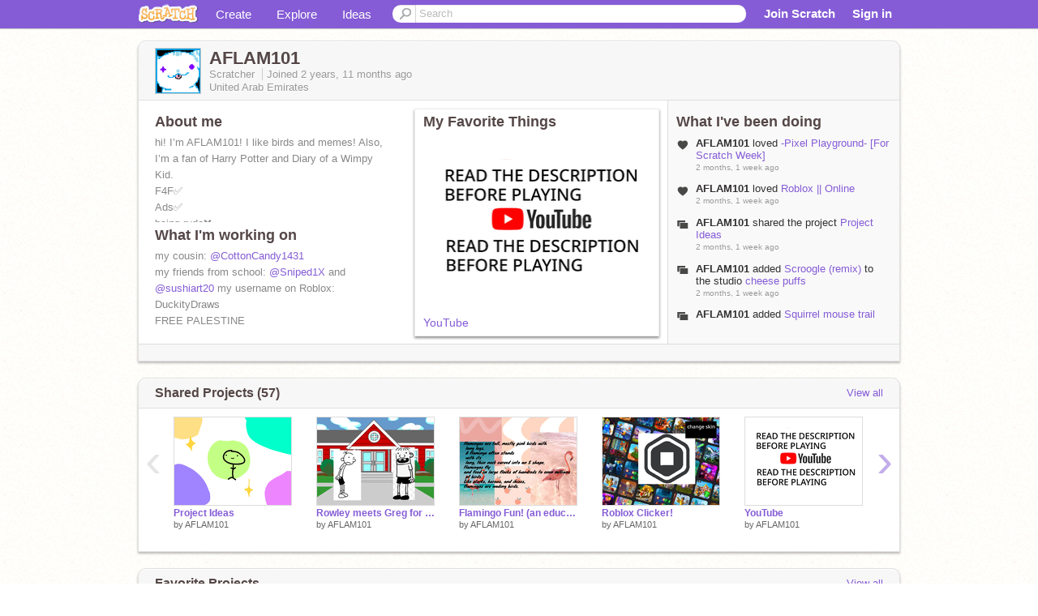

--- FILE ---
content_type: text/html; charset=utf-8
request_url: https://scratch.mit.edu/users/AFLAM101/
body_size: 14101
content:

<!DOCTYPE html>

<html>
  <head>
  
    <!-- Google Tag Manager -->
    <script>(function(w,d,s,l,i){w[l]=w[l]||[];w[l].push({'gtm.start':
      new Date().getTime(),event:'gtm.js'});var f=d.getElementsByTagName(s)[0],
      j=d.createElement(s),dl=l!='dataLayer'?'&l='+l:'';j.async=true;j.src=
      'https://www.googletagmanager.com/gtm.js?id='+i+dl+'';f.parentNode.insertBefore(j,f);
      })(window,document,'script','dataLayer','GTM-NBMRDKQ');</script>
    <!-- End Google Tag Manager -->
  
  <meta http-equiv="X-UA-Compatible" content="IE=Edge" />
     
    <meta name="google-site-verification" content="m_3TAXDreGTFyoYnEmU9mcKB4Xtw5mw6yRkuJtXRKxM" />
    <title>AFLAM101 on Scratch</title>
    

<meta name="description" content="AFLAM101 on Scratch" />

    <link rel="stylesheet" href="//cdn.scratch.mit.edu/scratchr2/static/__3da742731204c0148352e5fd3a64dde9__/vendor/redmond/jquery.ui.all.css" />
    
        <link href="//cdn.scratch.mit.edu/scratchr2/static/__3da742731204c0148352e5fd3a64dde9__/css/main.css" rel="stylesheet" type="text/css" />
   
   <link rel="stylesheet" href="//cdn.scratch.mit.edu/scratchr2/static/__3da742731204c0148352e5fd3a64dde9__//css/handheld.css" media="handheld, only screen and (max-device-width:480px)"/>

    
<!-- templates/profiles/profile_detail.html block css -->
<link href="//cdn.scratch.mit.edu/scratchr2/static/__3da742731204c0148352e5fd3a64dde9__//css/pages/profile.css" rel="stylesheet" />
<link href="//cdn.scratch.mit.edu/scratchr2/static/__3da742731204c0148352e5fd3a64dde9__//vendor/redmond/jquery.ui.all.css" rel="stylesheet"/>
<link href="//cdn.scratch.mit.edu/scratchr2/static/__3da742731204c0148352e5fd3a64dde9__//css/modules/modal.css" rel="stylesheet"/>
<!-- end block css -->

    <script type="text/javascript" src="//cdn.scratch.mit.edu/scratchr2/static/__3da742731204c0148352e5fd3a64dde9__//js/jquery.min.js"></script>
    <script type="text/javascript" src="//cdn.scratch.mit.edu/scratchr2/static/__3da742731204c0148352e5fd3a64dde9__/js/lib/underscore-min.js"></script>
    <script type="text/javascript" src="//cdn.scratch.mit.edu/scratchr2/static/__3da742731204c0148352e5fd3a64dde9__//js/gaq-ga4.js"></script>
    <script>
      window.console||(window.console={log:$.noop,error:$.noop,debug:$.noop}); // ensure console fails gracefully when missing
      var sessionCookieName = 'scratchsessionsid';
      
      
      
      

    </script>
    <script type="text/javascript">
        function getCookie(name) {
            var cookieValue = null;
            if (document.cookie && document.cookie != '') {
                var cookies = document.cookie.split(';');
                for (var i = 0; i < cookies.length; i++) {
                    var cookie = jQuery.trim(cookies[i]);
                    // Does this cookie string begin with the name we want?
                    if (cookie.substring(0, name.length + 1) == (name + '=')) {
                        cookieValue = decodeURIComponent(cookie.substring(name.length + 1));
                        break;
                    }
                }
            }
            return cookieValue;
        }

        function setCookie(name, value, days) {
            var expires;

            if (days) {
                var date = new Date();
                date.setTime(date.getTime() + (days * 24 * 60 * 60 * 1000));
                expires = "; expires=" + date.toGMTString();
            } else {
                expires = "";
            }
            document.cookie = escape(name) + "=" + escape(value) + expires + "; path=/";
        }
    </script>
    
  <script>
    

var Scratch = Scratch || {};
Scratch.INIT_DATA = Scratch.INIT_DATA || {};



Scratch.INIT_DATA.ADMIN = false;
Scratch.INIT_DATA.LOGGED_IN_USER = {
  
  options: {
    
    
  

  


  }
};

Scratch.INIT_DATA.project_comments_enabled = true;
Scratch.INIT_DATA.gallery_comments_enabled = true;
Scratch.INIT_DATA.userprofile_comments_enabled = true;

Scratch.INIT_DATA.BROWSERS_SUPPORTED = {

  chrome: 35,
  firefox: 31,
  msie: 8,
  safari: 7
};

Scratch.INIT_DATA.TEMPLATE_CUES = {

  unsupported_browser: true,
  welcome: true,
  confirmed_email: false
};




Scratch.INIT_DATA.PROFILE = {
  model: {
    id: 'AFLAM101',
    userId: 110094477,
    username: 'AFLAM101',
    thumbnail_url: '//uploads.scratch.mit.edu/users/avatars/110094477.png',
    comments_allowed: true
  },
  related_counts: {
  }
   
  ,featuredProject: {
    title: 'YouTube',
    id: 1036109850, 
    creator: 'AFLAM101',
    isPublished: true,
  },
  featuredProjectLabel: "My Favorite Things"
 
}  
Scratch.INIT_DATA.ADMIN_PANEL = {
  'adminURL': '/users/AFLAM101/admin/'
}




Scratch.INIT_DATA.IS_IP_BANNED = false;

Scratch.INIT_DATA.GLOBAL_URLS = {
  'media_url': '//uploads.scratch.mit.edu/',
  'static_url': '//cdn.scratch.mit.edu/scratchr2/static/__3da742731204c0148352e5fd3a64dde9__/',
  'static_path': '/scratchr2/static/__3da742731204c0148352e5fd3a64dde9__/'
}

Scratch.INIT_DATA.IS_SOCIAL = false;

  </script>


    <meta property="og:type" content="website" />
    
    <meta property="og:description" content="Make games, stories and interactive art with Scratch. (scratch.mit.edu)"/>
    

    
    <meta property="og:title" content="Scratch - Imagine, Program, Share"/>
    <meta property="og:url" content="https://scratch.mit.edu/users/AFLAM101/" />
    

  </head>

  <body class="" >
  
    <!-- Google Tag Manager (noscript) -->
    <noscript><iframe src="https://www.googletagmanager.com/ns.html?id=GTM-NBMRDKQ" height="0" width="0" style="display:none;visibility:hidden"></iframe></noscript>
    <!-- End Google Tag Manager (noscript) -->
  
  <!--[if lte IE 8]>
  <div class="unsupported-browser banner" data-cue="unsupported_browser">
    <div class="container">
      <span>Scratch supports Internet Explorer 9+. We suggest you upgrade to <a href="/info/faq/#requirements">a supported browser</a>, <a href="/scratch2download/">download the offline editor</a>, or <a href="https://en.scratch-wiki.info/wiki/List_of_Bug_Workarounds">read about common workarounds</a>.</span>
    </div>
  </div>
  <![endif]-->
    <div id="pagewrapper">
      
      
      <div id="topnav" >
      <div class="innerwrap">
        <div class="container">
          <a href="/" class="logo"><span class="scratch"></span></a>
          <ul class="site-nav">
            <li><a id="project-create" href="/projects/editor/?tip_bar=home">Create</a></li><li><a href="/explore/projects/all">Explore</a></li><li class="last"><a href="/ideas">Ideas</a></li>
          </ul>
          
          <form class="search" action="/search/projects" method="get" class="search">
            <input type="submit" class="glass" value="">
            
	          <input id="search-input" type="text" placeholder="Search" name="q" >
          </form>
          
          <ul class="account-nav"></ul>
          <script type="text/template" id="template-account-nav-logged-out">
          <ul class="account-nav" >
              <li class="join-scratch"><a href="/join">Join Scratch</a></li><li id="login-dropdown" class="sign-in dropdown"><span data-toggle="dropdown" class="dropdown-toggle"><span>Sign in</span></span><div class="popover bottom dropdown-menu"><div class="arrow"></div><div class="popover-content" ><form method="post" id="login" action="#"><label for="username">Username</label><input type="text" id="login_dropdown_username" name="username" maxlength="30" class="wide username" /><label for="password" class="password">Password</label><input type="password" name="password" class="wide password" /><div class="ajax-loader" style="display:none; float: left;"></div><button type="submit">Sign in</button><span class="forgot-password"><a href="/accounts/password_reset/">Need help?</a></span><div class="error"></div></form></div></div></li><li data-control="modal-login" class="sign-in mobile"><span>Sign in</span></li>
          </ul>
          </script>
          <script type="text/template" id="template-account-nav-logged-in">
          <ul class="account-nav logged-in"><li class="messages"><a title="messages - updates and notices" href="/messages" class="messages-icon"><span class="notificationsCount none">0</span></a></li><li class="my-stuff"><a title="my stuff - manage projects and studios" href="/mystuff/" class="mystuff-icon"></a></li><li class="logged-in-user dropdown"><span class="user-name dropdown-toggle" data-toggle="dropdown"><div class="avatar-wrapper <%- LOGGED_IN_USER.model.membership_avatar_badge ? 'avatar-badge-wrapper' : '' %>"><img class="user-icon <%- LOGGED_IN_USER.model.membership_avatar_badge ? 'avatar-badge' : '' %>" src="<%- LOGGED_IN_USER.model.thumbnail_url %>" width="24" height="24"></div><%- LOGGED_IN_USER.model.username_truncated %><span class="caret"></span></span><div class="dropdown-menu blue" ><ul class="user-nav"><li><a href="<%- LOGGED_IN_USER.model.profile_url %>">Profile</a></li><li><a href="/mystuff/">My Stuff</a></li><% if (LOGGED_IN_USER.model.is_educator){ %><li><a href="/educators/classes/">My Classes</a></li><% } %><% if (LOGGED_IN_USER.model.is_student){ %><li><a href="/classes/<%- LOGGED_IN_USER.model.classroom_id %>/">My Class</a></li><% } %><li><a href="/accounts/settings/">Account settings</a></li><li id="logout" class="logout divider"><form method="post" action="/accounts/logout/"><input type='hidden' name='csrfmiddlewaretoken' value='ltlAvyYde0P4sRFVocKTMMWaRPPRKvla' /><input type="submit" value="Sign out"></form></li></ul></div></li></ul>
          </script>
          <script type="text/javascript" src="//cdn.scratch.mit.edu/scratchr2/static/__3da742731204c0148352e5fd3a64dde9__/js/account-nav.js"></script>
        </div>
        <iframe class="iframeshim" frameborder="0" scrolling="no"><html><head></head><body></body></html></iframe>
      </div><!-- innerwrap -->
      </div>
        

      <div class="privacy-update banner" style="display:none;">
        <div class="container">
          <span>The Scratch privacy policy has been updated, effective May 25, 2023. You can see the new policy <a href="https://mitscratch.freshdesk.com/en/support/solutions/articles/4000219339-privacy-policy">here</a>.</span>
          <div class="close">x</div>
        </div>
      </div>

      <div class="confirm-email banner" data-cue="confirmed_email" style="display:none;">
        <div class="container">
          <span>
            
            <a id="confirm-email-popup" href="#">Confirm your email</a> to enable sharing. <a href="/info/faq/#accounts">Having trouble?</a>
            
          </span>
          <div class="close">x</div>
        </div>
      </div>

      <div class="email-outage banner" style="display:none; background-color:#FF661A;">
        <div class="container">
          <span>We are experiencing a disruption with email delivery. If you are not receiving emails from us, please try after 8am EST.</span>
          <div class="close">x</div>
        </div>
      </div>

        
        <div class="container" id="content">
        <div id="alert-view"></div>
        


  

<!-- templates/profiles/profile_detail.html block main-content -->
<div class="box" id="profile-data">
  <div class="box-head">
    <form id="profile-avatar" class="portrait">
      <div class="avatar">
      <a href="/users/AFLAM101/">
        <img src="//cdn2.scratch.mit.edu/get_image/user/110094477_60x60.png" width="55" height="55"/>
        <div class="loading-img s48"></div>
      </a>
      
    </div>
    </form>
    <div class="header-text">
      <h2>AFLAM101</h2>
      <p class="profile-details">
      
      <span class="group">
        Scratcher
         
        
      </span> 
      Joined <span title="2023-03-01">2 years, 11 months</span> ago
      <span class="location">United Arab Emirates</span>
      </p>
    </div>
    
    
  </div>
  <div class="box-content" id="profile-box">
    <div class="action-bar">
      <div id="alert-view" class="">
      </div>
    </div>
    <div class="inner clearfix">
      <div class="user-content">
        <div id="user-details" class="about">
          <div class="loading-img s48"></div>
          <h3>About me</h3>
          
            <div id="bio-readonly" class="read-only">
              <div class="viewport">
                <p class="overview">hi! I’m AFLAM101! I like birds and memes! Also, I’m a fan of Harry Potter and Diary of a Wimpy Kid.<br />F4F✅<br />Ads✅<br />being rude❌<br />spamming in comments❌<br />liking birds✅</p>
              </div>
            </div>
          

          <h3>What I'm working on</h3>
          
          <div id="status-readonly" class="read-only">
            <div class="viewport">
              <p class="overview">my cousin:  <a href="/users/CottonCandy1431">@CottonCandy1431</a><br />my friends from school:  <a href="/users/Sniped1X">@Sniped1X</a> and  <a href="/users/sushiart20">@sushiart20</a> my username on Roblox: DuckityDraws<br />                  FREE PALESTINE <br /><br /><br /><br /><br /><br /><br /><br /><br /><br /><br /><br /><br /><br /><br /><br /><br /><br /><br /><br /><br /><br /><br /><br /><br /><br /><br /><br /><br /><br /><br /><br /><br /><br /><br /><br /><br /><br /><br /><br /><br /><br /><br /><br /><br /><br /><br /><br /><br /><br /><br /><br /><br /></p>
            </div>
          </div>
          
        </div>

        
            <div class="player">
                <h3 class="featured-project-heading">My Favorite Things</h3>
                <div class="stage" style="width: 282px;">
                    <a href="/projects/1036109850/" id="featured-project">
                        <img src="//cdn2.scratch.mit.edu/get_image/project/1036109850_282x210.png" width="282" height="210" alt="Featured project"/>
                        
                    </a>
                </div>
                <span class="title">
                    <a class="project-name" href="/projects/1036109850/">YouTube</a>
                </span>

            </div>
        
      </div>
        <div class="doing">
            <h3>What I've been doing</h3>
          <div id="activity-feed">
          </div>
        </div>
    </div>
  </div>
  <div class="footer">
  
  </div>
</div>
<div class="profile-box-footer-module" id="profile-box-footer">
</div>




<div class="box slider-carousel-container prevent-select" >
  <div class="box-head">
      <h4>Shared Projects (57)</h4>
    <a href="/users/AFLAM101/projects/" data-control="view-all">View all</a>
  </div>
  <div class="box-content slider-carousel horizontal" id="shared">
    
    <div class="viewport">
      <ul class="scroll-content">
      
        










<!-- templates/carousel/project-thumb.html -->
<li class="project thumb item">
  <a href="/projects/1246027223/">
    <img class="lazy image" data-original="//cdn2.scratch.mit.edu/get_image/project/1246027223_144x108.png" width="144" height="108" />
  </a>
  <span class="title">
    <a href="/projects/1246027223/">Project Ideas</a>
  </span>
  <span class="owner" >
      
        
            by <a href="/users/AFLAM101/">AFLAM101</a>
            <!-- 
              When rendered from the profile page, we have `profile` in the context.
              We only want to hide the membership label from the project thumbnail
              when displayed from the profile page on the user's own profile.
              The purpose is to reduce visual overload from membership elements.
            -->
            
        
      
  </span>
  
</li>
<!-- end templates/carousel/project-thumb.html -->




      
        










<!-- templates/carousel/project-thumb.html -->
<li class="project thumb item">
  <a href="/projects/1225403356/">
    <img class="lazy image" data-original="//cdn2.scratch.mit.edu/get_image/project/1225403356_144x108.png" width="144" height="108" />
  </a>
  <span class="title">
    <a href="/projects/1225403356/">Rowley meets Greg for the first time</a>
  </span>
  <span class="owner" >
      
        
            by <a href="/users/AFLAM101/">AFLAM101</a>
            <!-- 
              When rendered from the profile page, we have `profile` in the context.
              We only want to hide the membership label from the project thumbnail
              when displayed from the profile page on the user's own profile.
              The purpose is to reduce visual overload from membership elements.
            -->
            
        
      
  </span>
  
</li>
<!-- end templates/carousel/project-thumb.html -->




      
        










<!-- templates/carousel/project-thumb.html -->
<li class="project thumb item">
  <a href="/projects/961402136/">
    <img class="lazy image" data-original="//cdn2.scratch.mit.edu/get_image/project/961402136_144x108.png" width="144" height="108" />
  </a>
  <span class="title">
    <a href="/projects/961402136/">Flamingo Fun! (an educational game)</a>
  </span>
  <span class="owner" >
      
        
            by <a href="/users/AFLAM101/">AFLAM101</a>
            <!-- 
              When rendered from the profile page, we have `profile` in the context.
              We only want to hide the membership label from the project thumbnail
              when displayed from the profile page on the user's own profile.
              The purpose is to reduce visual overload from membership elements.
            -->
            
        
      
  </span>
  
</li>
<!-- end templates/carousel/project-thumb.html -->




      
        










<!-- templates/carousel/project-thumb.html -->
<li class="project thumb item">
  <a href="/projects/1042034859/">
    <img class="lazy image" data-original="//cdn2.scratch.mit.edu/get_image/project/1042034859_144x108.png" width="144" height="108" />
  </a>
  <span class="title">
    <a href="/projects/1042034859/">Roblox Clicker!</a>
  </span>
  <span class="owner" >
      
        
            by <a href="/users/AFLAM101/">AFLAM101</a>
            <!-- 
              When rendered from the profile page, we have `profile` in the context.
              We only want to hide the membership label from the project thumbnail
              when displayed from the profile page on the user's own profile.
              The purpose is to reduce visual overload from membership elements.
            -->
            
        
      
  </span>
  
</li>
<!-- end templates/carousel/project-thumb.html -->




      
        










<!-- templates/carousel/project-thumb.html -->
<li class="project thumb item">
  <a href="/projects/1036109850/">
    <img class="lazy image" data-original="//cdn2.scratch.mit.edu/get_image/project/1036109850_144x108.png" width="144" height="108" />
  </a>
  <span class="title">
    <a href="/projects/1036109850/">YouTube</a>
  </span>
  <span class="owner" >
      
        
            by <a href="/users/AFLAM101/">AFLAM101</a>
            <!-- 
              When rendered from the profile page, we have `profile` in the context.
              We only want to hide the membership label from the project thumbnail
              when displayed from the profile page on the user's own profile.
              The purpose is to reduce visual overload from membership elements.
            -->
            
        
      
  </span>
  
</li>
<!-- end templates/carousel/project-thumb.html -->




      
        










<!-- templates/carousel/project-thumb.html -->
<li class="project thumb item">
  <a href="/projects/1033061960/">
    <img class="lazy image" data-original="//cdn2.scratch.mit.edu/get_image/project/1033061960_144x108.png" width="144" height="108" />
  </a>
  <span class="title">
    <a href="/projects/1033061960/">Cinnamon Roll Clicker!</a>
  </span>
  <span class="owner" >
      
        
            by <a href="/users/AFLAM101/">AFLAM101</a>
            <!-- 
              When rendered from the profile page, we have `profile` in the context.
              We only want to hide the membership label from the project thumbnail
              when displayed from the profile page on the user's own profile.
              The purpose is to reduce visual overload from membership elements.
            -->
            
        
      
  </span>
  
</li>
<!-- end templates/carousel/project-thumb.html -->




      
        










<!-- templates/carousel/project-thumb.html -->
<li class="project thumb item">
  <a href="/projects/1018420128/">
    <img class="lazy image" data-original="//cdn2.scratch.mit.edu/get_image/project/1018420128_144x108.png" width="144" height="108" />
  </a>
  <span class="title">
    <a href="/projects/1018420128/">Tutorial: How to use the username block</a>
  </span>
  <span class="owner" >
      
        
            by <a href="/users/AFLAM101/">AFLAM101</a>
            <!-- 
              When rendered from the profile page, we have `profile` in the context.
              We only want to hide the membership label from the project thumbnail
              when displayed from the profile page on the user's own profile.
              The purpose is to reduce visual overload from membership elements.
            -->
            
        
      
  </span>
  
</li>
<!-- end templates/carousel/project-thumb.html -->




      
        










<!-- templates/carousel/project-thumb.html -->
<li class="project thumb item">
  <a href="/projects/1018112731/">
    <img class="lazy image" data-original="//cdn2.scratch.mit.edu/get_image/project/1018112731_144x108.png" width="144" height="108" />
  </a>
  <span class="title">
    <a href="/projects/1018112731/">Happy Birthday Scratch!</a>
  </span>
  <span class="owner" >
      
        
            by <a href="/users/AFLAM101/">AFLAM101</a>
            <!-- 
              When rendered from the profile page, we have `profile` in the context.
              We only want to hide the membership label from the project thumbnail
              when displayed from the profile page on the user's own profile.
              The purpose is to reduce visual overload from membership elements.
            -->
            
        
      
  </span>
  
</li>
<!-- end templates/carousel/project-thumb.html -->




      
        










<!-- templates/carousel/project-thumb.html -->
<li class="project thumb item">
  <a href="/projects/1007247040/">
    <img class="lazy image" data-original="//cdn2.scratch.mit.edu/get_image/project/1007247040_144x108.png" width="144" height="108" />
  </a>
  <span class="title">
    <a href="/projects/1007247040/">Squirrel mouse trail (50th Project!!)</a>
  </span>
  <span class="owner" >
      
        
            by <a href="/users/AFLAM101/">AFLAM101</a>
            <!-- 
              When rendered from the profile page, we have `profile` in the context.
              We only want to hide the membership label from the project thumbnail
              when displayed from the profile page on the user's own profile.
              The purpose is to reduce visual overload from membership elements.
            -->
            
        
      
  </span>
  
</li>
<!-- end templates/carousel/project-thumb.html -->




      
        










<!-- templates/carousel/project-thumb.html -->
<li class="project thumb item">
  <a href="/projects/1013651174/">
    <img class="lazy image" data-original="//cdn2.scratch.mit.edu/get_image/project/1013651174_144x108.png" width="144" height="108" />
  </a>
  <span class="title">
    <a href="/projects/1013651174/">Give me ideas!!</a>
  </span>
  <span class="owner" >
      
        
            by <a href="/users/AFLAM101/">AFLAM101</a>
            <!-- 
              When rendered from the profile page, we have `profile` in the context.
              We only want to hide the membership label from the project thumbnail
              when displayed from the profile page on the user's own profile.
              The purpose is to reduce visual overload from membership elements.
            -->
            
        
      
  </span>
  
</li>
<!-- end templates/carousel/project-thumb.html -->




      
        










<!-- templates/carousel/project-thumb.html -->
<li class="project thumb item">
  <a href="/projects/1005648950/">
    <img class="lazy image" data-original="//cdn2.scratch.mit.edu/get_image/project/1005648950_144x108.png" width="144" height="108" />
  </a>
  <span class="title">
    <a href="/projects/1005648950/">New animation!</a>
  </span>
  <span class="owner" >
      
        
            by <a href="/users/AFLAM101/">AFLAM101</a>
            <!-- 
              When rendered from the profile page, we have `profile` in the context.
              We only want to hide the membership label from the project thumbnail
              when displayed from the profile page on the user's own profile.
              The purpose is to reduce visual overload from membership elements.
            -->
            
        
      
  </span>
  
</li>
<!-- end templates/carousel/project-thumb.html -->




      
        










<!-- templates/carousel/project-thumb.html -->
<li class="project thumb item">
  <a href="/projects/1000017436/">
    <img class="lazy image" data-original="//cdn2.scratch.mit.edu/get_image/project/1000017436_144x108.png" width="144" height="108" />
  </a>
  <span class="title">
    <a href="/projects/1000017436/">An intro for You!</a>
  </span>
  <span class="owner" >
      
        
            by <a href="/users/AFLAM101/">AFLAM101</a>
            <!-- 
              When rendered from the profile page, we have `profile` in the context.
              We only want to hide the membership label from the project thumbnail
              when displayed from the profile page on the user's own profile.
              The purpose is to reduce visual overload from membership elements.
            -->
            
        
      
  </span>
  
</li>
<!-- end templates/carousel/project-thumb.html -->




      
        










<!-- templates/carousel/project-thumb.html -->
<li class="project thumb item">
  <a href="/projects/999200999/">
    <img class="lazy image" data-original="//cdn2.scratch.mit.edu/get_image/project/999200999_144x108.png" width="144" height="108" />
  </a>
  <span class="title">
    <a href="/projects/999200999/">NEW INTRO</a>
  </span>
  <span class="owner" >
      
        
            by <a href="/users/AFLAM101/">AFLAM101</a>
            <!-- 
              When rendered from the profile page, we have `profile` in the context.
              We only want to hide the membership label from the project thumbnail
              when displayed from the profile page on the user's own profile.
              The purpose is to reduce visual overload from membership elements.
            -->
            
        
      
  </span>
  
</li>
<!-- end templates/carousel/project-thumb.html -->




      
        










<!-- templates/carousel/project-thumb.html -->
<li class="project thumb item">
  <a href="/projects/997179598/">
    <img class="lazy image" data-original="//cdn2.scratch.mit.edu/get_image/project/997179598_144x108.png" width="144" height="108" />
  </a>
  <span class="title">
    <a href="/projects/997179598/">Eid Mubarak!</a>
  </span>
  <span class="owner" >
      
        
            by <a href="/users/AFLAM101/">AFLAM101</a>
            <!-- 
              When rendered from the profile page, we have `profile` in the context.
              We only want to hide the membership label from the project thumbnail
              when displayed from the profile page on the user's own profile.
              The purpose is to reduce visual overload from membership elements.
            -->
            
        
      
  </span>
  
</li>
<!-- end templates/carousel/project-thumb.html -->




      
        










<!-- templates/carousel/project-thumb.html -->
<li class="project thumb item">
  <a href="/projects/994173090/">
    <img class="lazy image" data-original="//cdn2.scratch.mit.edu/get_image/project/994173090_144x108.png" width="144" height="108" />
  </a>
  <span class="title">
    <a href="/projects/994173090/">When you get scammed on temu: </a>
  </span>
  <span class="owner" >
      
        
            by <a href="/users/AFLAM101/">AFLAM101</a>
            <!-- 
              When rendered from the profile page, we have `profile` in the context.
              We only want to hide the membership label from the project thumbnail
              when displayed from the profile page on the user's own profile.
              The purpose is to reduce visual overload from membership elements.
            -->
            
        
      
  </span>
  
</li>
<!-- end templates/carousel/project-thumb.html -->




      
        










<!-- templates/carousel/project-thumb.html -->
<li class="project thumb item">
  <a href="/projects/989057916/">
    <img class="lazy image" data-original="//cdn2.scratch.mit.edu/get_image/project/989057916_144x108.png" width="144" height="108" />
  </a>
  <span class="title">
    <a href="/projects/989057916/">Roblox!</a>
  </span>
  <span class="owner" >
      
        
            by <a href="/users/AFLAM101/">AFLAM101</a>
            <!-- 
              When rendered from the profile page, we have `profile` in the context.
              We only want to hide the membership label from the project thumbnail
              when displayed from the profile page on the user's own profile.
              The purpose is to reduce visual overload from membership elements.
            -->
            
        
      
  </span>
  
</li>
<!-- end templates/carousel/project-thumb.html -->




      
        










<!-- templates/carousel/project-thumb.html -->
<li class="project thumb item">
  <a href="/projects/990522922/">
    <img class="lazy image" data-original="//cdn2.scratch.mit.edu/get_image/project/990522922_144x108.png" width="144" height="108" />
  </a>
  <span class="title">
    <a href="/projects/990522922/">Kitties and Cream! </a>
  </span>
  <span class="owner" >
      
        
            by <a href="/users/AFLAM101/">AFLAM101</a>
            <!-- 
              When rendered from the profile page, we have `profile` in the context.
              We only want to hide the membership label from the project thumbnail
              when displayed from the profile page on the user's own profile.
              The purpose is to reduce visual overload from membership elements.
            -->
            
        
      
  </span>
  
</li>
<!-- end templates/carousel/project-thumb.html -->




      
        










<!-- templates/carousel/project-thumb.html -->
<li class="project thumb item">
  <a href="/projects/989380040/">
    <img class="lazy image" data-original="//cdn2.scratch.mit.edu/get_image/project/989380040_144x108.png" width="144" height="108" />
  </a>
  <span class="title">
    <a href="/projects/989380040/">PROJECT CONTEST!! [ENDED]</a>
  </span>
  <span class="owner" >
      
        
            by <a href="/users/AFLAM101/">AFLAM101</a>
            <!-- 
              When rendered from the profile page, we have `profile` in the context.
              We only want to hide the membership label from the project thumbnail
              when displayed from the profile page on the user's own profile.
              The purpose is to reduce visual overload from membership elements.
            -->
            
        
      
  </span>
  
</li>
<!-- end templates/carousel/project-thumb.html -->




      
        










<!-- templates/carousel/project-thumb.html -->
<li class="project thumb item">
  <a href="/projects/984603690/">
    <img class="lazy image" data-original="//cdn2.scratch.mit.edu/get_image/project/984603690_144x108.png" width="144" height="108" />
  </a>
  <span class="title">
    <a href="/projects/984603690/">The Abandoned Castle (platformer/story)</a>
  </span>
  <span class="owner" >
      
        
            by <a href="/users/AFLAM101/">AFLAM101</a>
            <!-- 
              When rendered from the profile page, we have `profile` in the context.
              We only want to hide the membership label from the project thumbnail
              when displayed from the profile page on the user's own profile.
              The purpose is to reduce visual overload from membership elements.
            -->
            
        
      
  </span>
  
</li>
<!-- end templates/carousel/project-thumb.html -->




      
        










<!-- templates/carousel/project-thumb.html -->
<li class="project thumb item">
  <a href="/projects/983121254/">
    <img class="lazy image" data-original="//cdn2.scratch.mit.edu/get_image/project/983121254_144x108.png" width="144" height="108" />
  </a>
  <span class="title">
    <a href="/projects/983121254/">here’s a gift for you!! </a>
  </span>
  <span class="owner" >
      
        
            by <a href="/users/AFLAM101/">AFLAM101</a>
            <!-- 
              When rendered from the profile page, we have `profile` in the context.
              We only want to hide the membership label from the project thumbnail
              when displayed from the profile page on the user's own profile.
              The purpose is to reduce visual overload from membership elements.
            -->
            
        
      
  </span>
  
</li>
<!-- end templates/carousel/project-thumb.html -->




      
      </ul>
    </div>
    
  </div>
</div>



<div class="box slider-carousel-container prevent-select" >
  <div class="box-head">
      <h4>Favorite Projects</h4>
    <a href="/users/AFLAM101/favorites/" data-control="view-all">View all</a>
  </div>
  <div class="box-content slider-carousel horizontal" id="favorites">
    
    <div class="viewport">
      <ul class="scroll-content">
      
        










<!-- templates/carousel/project-thumb.html -->
<li class="project thumb item">
  <a href="/projects/513857742/">
    <img class="lazy image" data-original="//cdn2.scratch.mit.edu/get_image/project/513857742_144x108.png" width="144" height="108" />
  </a>
  <span class="title">
    <a href="/projects/513857742/">ꕤ</a>
  </span>
  <span class="owner" >
      
        
            by <a href="/users/MDaesthetics/">MDaesthetics</a>
            <!-- 
              When rendered from the profile page, we have `profile` in the context.
              We only want to hide the membership label from the project thumbnail
              when displayed from the profile page on the user's own profile.
              The purpose is to reduce visual overload from membership elements.
            -->
            
        
      
  </span>
  
</li>
<!-- end templates/carousel/project-thumb.html -->




      
        










<!-- templates/carousel/project-thumb.html -->
<li class="project thumb item">
  <a href="/projects/513857740/">
    <img class="lazy image" data-original="//cdn2.scratch.mit.edu/get_image/project/513857740_144x108.png" width="144" height="108" />
  </a>
  <span class="title">
    <a href="/projects/513857740/">ꕤ</a>
  </span>
  <span class="owner" >
      
        
            by <a href="/users/MDaesthetics/">MDaesthetics</a>
            <!-- 
              When rendered from the profile page, we have `profile` in the context.
              We only want to hide the membership label from the project thumbnail
              when displayed from the profile page on the user's own profile.
              The purpose is to reduce visual overload from membership elements.
            -->
            
        
      
  </span>
  
</li>
<!-- end templates/carousel/project-thumb.html -->




      
        










<!-- templates/carousel/project-thumb.html -->
<li class="project thumb item">
  <a href="/projects/513857737/">
    <img class="lazy image" data-original="//cdn2.scratch.mit.edu/get_image/project/513857737_144x108.png" width="144" height="108" />
  </a>
  <span class="title">
    <a href="/projects/513857737/">ꕤ</a>
  </span>
  <span class="owner" >
      
        
            by <a href="/users/MDaesthetics/">MDaesthetics</a>
            <!-- 
              When rendered from the profile page, we have `profile` in the context.
              We only want to hide the membership label from the project thumbnail
              when displayed from the profile page on the user's own profile.
              The purpose is to reduce visual overload from membership elements.
            -->
            
        
      
  </span>
  
</li>
<!-- end templates/carousel/project-thumb.html -->




      
        










<!-- templates/carousel/project-thumb.html -->
<li class="project thumb item">
  <a href="/projects/513857733/">
    <img class="lazy image" data-original="//cdn2.scratch.mit.edu/get_image/project/513857733_144x108.png" width="144" height="108" />
  </a>
  <span class="title">
    <a href="/projects/513857733/">ꕤ</a>
  </span>
  <span class="owner" >
      
        
            by <a href="/users/MDaesthetics/">MDaesthetics</a>
            <!-- 
              When rendered from the profile page, we have `profile` in the context.
              We only want to hide the membership label from the project thumbnail
              when displayed from the profile page on the user's own profile.
              The purpose is to reduce visual overload from membership elements.
            -->
            
        
      
  </span>
  
</li>
<!-- end templates/carousel/project-thumb.html -->




      
        










<!-- templates/carousel/project-thumb.html -->
<li class="project thumb item">
  <a href="/projects/513857729/">
    <img class="lazy image" data-original="//cdn2.scratch.mit.edu/get_image/project/513857729_144x108.png" width="144" height="108" />
  </a>
  <span class="title">
    <a href="/projects/513857729/">ꕤ</a>
  </span>
  <span class="owner" >
      
        
            by <a href="/users/MDaesthetics/">MDaesthetics</a>
            <!-- 
              When rendered from the profile page, we have `profile` in the context.
              We only want to hide the membership label from the project thumbnail
              when displayed from the profile page on the user's own profile.
              The purpose is to reduce visual overload from membership elements.
            -->
            
        
      
  </span>
  
</li>
<!-- end templates/carousel/project-thumb.html -->




      
        










<!-- templates/carousel/project-thumb.html -->
<li class="project thumb item">
  <a href="/projects/828048585/">
    <img class="lazy image" data-original="//cdn2.scratch.mit.edu/get_image/project/828048585_144x108.png" width="144" height="108" />
  </a>
  <span class="title">
    <a href="/projects/828048585/"></a>
  </span>
  <span class="owner" >
      
        
            by <a href="/users/bubble-aesthetics/">bubble-aesthetics</a>
            <!-- 
              When rendered from the profile page, we have `profile` in the context.
              We only want to hide the membership label from the project thumbnail
              when displayed from the profile page on the user's own profile.
              The purpose is to reduce visual overload from membership elements.
            -->
            
        
      
  </span>
  
</li>
<!-- end templates/carousel/project-thumb.html -->




      
        










<!-- templates/carousel/project-thumb.html -->
<li class="project thumb item">
  <a href="/projects/828048580/">
    <img class="lazy image" data-original="//cdn2.scratch.mit.edu/get_image/project/828048580_144x108.png" width="144" height="108" />
  </a>
  <span class="title">
    <a href="/projects/828048580/"></a>
  </span>
  <span class="owner" >
      
        
            by <a href="/users/bubble-aesthetics/">bubble-aesthetics</a>
            <!-- 
              When rendered from the profile page, we have `profile` in the context.
              We only want to hide the membership label from the project thumbnail
              when displayed from the profile page on the user's own profile.
              The purpose is to reduce visual overload from membership elements.
            -->
            
        
      
  </span>
  
</li>
<!-- end templates/carousel/project-thumb.html -->




      
        










<!-- templates/carousel/project-thumb.html -->
<li class="project thumb item">
  <a href="/projects/828048610/">
    <img class="lazy image" data-original="//cdn2.scratch.mit.edu/get_image/project/828048610_144x108.png" width="144" height="108" />
  </a>
  <span class="title">
    <a href="/projects/828048610/"></a>
  </span>
  <span class="owner" >
      
        
            by <a href="/users/bubble-aesthetics/">bubble-aesthetics</a>
            <!-- 
              When rendered from the profile page, we have `profile` in the context.
              We only want to hide the membership label from the project thumbnail
              when displayed from the profile page on the user's own profile.
              The purpose is to reduce visual overload from membership elements.
            -->
            
        
      
  </span>
  
</li>
<!-- end templates/carousel/project-thumb.html -->




      
        










<!-- templates/carousel/project-thumb.html -->
<li class="project thumb item">
  <a href="/projects/828048602/">
    <img class="lazy image" data-original="//cdn2.scratch.mit.edu/get_image/project/828048602_144x108.png" width="144" height="108" />
  </a>
  <span class="title">
    <a href="/projects/828048602/"></a>
  </span>
  <span class="owner" >
      
        
            by <a href="/users/bubble-aesthetics/">bubble-aesthetics</a>
            <!-- 
              When rendered from the profile page, we have `profile` in the context.
              We only want to hide the membership label from the project thumbnail
              when displayed from the profile page on the user's own profile.
              The purpose is to reduce visual overload from membership elements.
            -->
            
        
      
  </span>
  
</li>
<!-- end templates/carousel/project-thumb.html -->




      
        










<!-- templates/carousel/project-thumb.html -->
<li class="project thumb item">
  <a href="/projects/828048567/">
    <img class="lazy image" data-original="//cdn2.scratch.mit.edu/get_image/project/828048567_144x108.png" width="144" height="108" />
  </a>
  <span class="title">
    <a href="/projects/828048567/"></a>
  </span>
  <span class="owner" >
      
        
            by <a href="/users/bubble-aesthetics/">bubble-aesthetics</a>
            <!-- 
              When rendered from the profile page, we have `profile` in the context.
              We only want to hide the membership label from the project thumbnail
              when displayed from the profile page on the user's own profile.
              The purpose is to reduce visual overload from membership elements.
            -->
            
        
      
  </span>
  
</li>
<!-- end templates/carousel/project-thumb.html -->




      
        










<!-- templates/carousel/project-thumb.html -->
<li class="project thumb item">
  <a href="/projects/992040955/">
    <img class="lazy image" data-original="//cdn2.scratch.mit.edu/get_image/project/992040955_144x108.png" width="144" height="108" />
  </a>
  <span class="title">
    <a href="/projects/992040955/"></a>
  </span>
  <span class="owner" >
      
        
            by <a href="/users/bubble-aesthetics/">bubble-aesthetics</a>
            <!-- 
              When rendered from the profile page, we have `profile` in the context.
              We only want to hide the membership label from the project thumbnail
              when displayed from the profile page on the user's own profile.
              The purpose is to reduce visual overload from membership elements.
            -->
            
        
      
  </span>
  
</li>
<!-- end templates/carousel/project-thumb.html -->




      
        










<!-- templates/carousel/project-thumb.html -->
<li class="project thumb item">
  <a href="/projects/992040950/">
    <img class="lazy image" data-original="//cdn2.scratch.mit.edu/get_image/project/992040950_144x108.png" width="144" height="108" />
  </a>
  <span class="title">
    <a href="/projects/992040950/"></a>
  </span>
  <span class="owner" >
      
        
            by <a href="/users/bubble-aesthetics/">bubble-aesthetics</a>
            <!-- 
              When rendered from the profile page, we have `profile` in the context.
              We only want to hide the membership label from the project thumbnail
              when displayed from the profile page on the user's own profile.
              The purpose is to reduce visual overload from membership elements.
            -->
            
        
      
  </span>
  
</li>
<!-- end templates/carousel/project-thumb.html -->




      
        










<!-- templates/carousel/project-thumb.html -->
<li class="project thumb item">
  <a href="/projects/992040949/">
    <img class="lazy image" data-original="//cdn2.scratch.mit.edu/get_image/project/992040949_144x108.png" width="144" height="108" />
  </a>
  <span class="title">
    <a href="/projects/992040949/"></a>
  </span>
  <span class="owner" >
      
        
            by <a href="/users/bubble-aesthetics/">bubble-aesthetics</a>
            <!-- 
              When rendered from the profile page, we have `profile` in the context.
              We only want to hide the membership label from the project thumbnail
              when displayed from the profile page on the user's own profile.
              The purpose is to reduce visual overload from membership elements.
            -->
            
        
      
  </span>
  
</li>
<!-- end templates/carousel/project-thumb.html -->




      
        










<!-- templates/carousel/project-thumb.html -->
<li class="project thumb item">
  <a href="/projects/992040945/">
    <img class="lazy image" data-original="//cdn2.scratch.mit.edu/get_image/project/992040945_144x108.png" width="144" height="108" />
  </a>
  <span class="title">
    <a href="/projects/992040945/"></a>
  </span>
  <span class="owner" >
      
        
            by <a href="/users/bubble-aesthetics/">bubble-aesthetics</a>
            <!-- 
              When rendered from the profile page, we have `profile` in the context.
              We only want to hide the membership label from the project thumbnail
              when displayed from the profile page on the user's own profile.
              The purpose is to reduce visual overload from membership elements.
            -->
            
        
      
  </span>
  
</li>
<!-- end templates/carousel/project-thumb.html -->




      
        










<!-- templates/carousel/project-thumb.html -->
<li class="project thumb item">
  <a href="/projects/992040937/">
    <img class="lazy image" data-original="//cdn2.scratch.mit.edu/get_image/project/992040937_144x108.png" width="144" height="108" />
  </a>
  <span class="title">
    <a href="/projects/992040937/"></a>
  </span>
  <span class="owner" >
      
        
            by <a href="/users/bubble-aesthetics/">bubble-aesthetics</a>
            <!-- 
              When rendered from the profile page, we have `profile` in the context.
              We only want to hide the membership label from the project thumbnail
              when displayed from the profile page on the user's own profile.
              The purpose is to reduce visual overload from membership elements.
            -->
            
        
      
  </span>
  
</li>
<!-- end templates/carousel/project-thumb.html -->




      
        










<!-- templates/carousel/project-thumb.html -->
<li class="project thumb item">
  <a href="/projects/819552623/">
    <img class="lazy image" data-original="//cdn2.scratch.mit.edu/get_image/project/819552623_144x108.png" width="144" height="108" />
  </a>
  <span class="title">
    <a href="/projects/819552623/">Color Switch - Fall | #All #Games #Trending</a>
  </span>
  <span class="owner" >
      
        
            by <a href="/users/piyj/">piyj</a>
            <!-- 
              When rendered from the profile page, we have `profile` in the context.
              We only want to hide the membership label from the project thumbnail
              when displayed from the profile page on the user's own profile.
              The purpose is to reduce visual overload from membership elements.
            -->
            
        
      
  </span>
  
</li>
<!-- end templates/carousel/project-thumb.html -->




      
        










<!-- templates/carousel/project-thumb.html -->
<li class="project thumb item">
  <a href="/projects/989057916/">
    <img class="lazy image" data-original="//cdn2.scratch.mit.edu/get_image/project/989057916_144x108.png" width="144" height="108" />
  </a>
  <span class="title">
    <a href="/projects/989057916/">Roblox!</a>
  </span>
  <span class="owner" >
      
        
            by <a href="/users/AFLAM101/">AFLAM101</a>
            <!-- 
              When rendered from the profile page, we have `profile` in the context.
              We only want to hide the membership label from the project thumbnail
              when displayed from the profile page on the user's own profile.
              The purpose is to reduce visual overload from membership elements.
            -->
            
        
      
  </span>
  
</li>
<!-- end templates/carousel/project-thumb.html -->




      
        










<!-- templates/carousel/project-thumb.html -->
<li class="project thumb item">
  <a href="/projects/597724647/">
    <img class="lazy image" data-original="//cdn2.scratch.mit.edu/get_image/project/597724647_144x108.png" width="144" height="108" />
  </a>
  <span class="title">
    <a href="/projects/597724647/">Roblox V2</a>
  </span>
  <span class="owner" >
      
        
            by <a href="/users/Game-Creator8/">Game-Creator8</a>
            <!-- 
              When rendered from the profile page, we have `profile` in the context.
              We only want to hide the membership label from the project thumbnail
              when displayed from the profile page on the user's own profile.
              The purpose is to reduce visual overload from membership elements.
            -->
            
        
      
  </span>
  
</li>
<!-- end templates/carousel/project-thumb.html -->




      
        










<!-- templates/carousel/project-thumb.html -->
<li class="project thumb item">
  <a href="/projects/957291852/">
    <img class="lazy image" data-original="//cdn2.scratch.mit.edu/get_image/project/957291852_144x108.png" width="144" height="108" />
  </a>
  <span class="title">
    <a href="/projects/957291852/">✨Your life - A platfomer/storygame...✨ #all #games #stories #music #trending #popular #recent</a>
  </span>
  <span class="owner" >
      
        
            by <a href="/users/Da_coding_noob/">Da_coding_noob</a>
            <!-- 
              When rendered from the profile page, we have `profile` in the context.
              We only want to hide the membership label from the project thumbnail
              when displayed from the profile page on the user's own profile.
              The purpose is to reduce visual overload from membership elements.
            -->
            
        
      
  </span>
  
</li>
<!-- end templates/carousel/project-thumb.html -->




      
        










<!-- templates/carousel/project-thumb.html -->
<li class="project thumb item">
  <a href="/projects/131048385/">
    <img class="lazy image" data-original="//cdn2.scratch.mit.edu/get_image/project/131048385_144x108.png" width="144" height="108" />
  </a>
  <span class="title">
    <a href="/projects/131048385/">Games</a>
  </span>
  <span class="owner" >
      
        
            by <a href="/users/XAlvynKx123/">XAlvynKx123</a>
            <!-- 
              When rendered from the profile page, we have `profile` in the context.
              We only want to hide the membership label from the project thumbnail
              when displayed from the profile page on the user's own profile.
              The purpose is to reduce visual overload from membership elements.
            -->
            
        
      
  </span>
  
</li>
<!-- end templates/carousel/project-thumb.html -->




      
      </ul>
    </div>
    

  </div>
</div>




<div class="box slider-carousel-container prevent-select" >
  <div class="box-head">
      <h4>Studios I'm Following</h4>
    <a href="/users/AFLAM101/studios_following/" data-control="view-all">View all</a>
  </div>
  <div class="box-content slider-carousel horizontal" id="featured">
    <div class="viewport">
      <ul class="scroll-content">
      
        



<!-- templates/carousel/gallery-thumb.html -->
<li class="gallery thumb item">
  <a href="/studios/34171647/" class="image">
    <span class="image">
      <img class="lazy" data-original="//cdn2.scratch.mit.edu/get_image/gallery/34171647_170x100.png" width="170" height="100" />
    </span>
    <span class="stats">
      <span class="icon-sm studio white"></span>
    </span>
  </a>
  <span class="title">
    <a href="/studios/34171647/">I
    </a>
  </span>
</li>
<!-- end templates/carousel/gallery-thumb.html -->


      
        



<!-- templates/carousel/gallery-thumb.html -->
<li class="gallery thumb item">
  <a href="/studios/34171646/" class="image">
    <span class="image">
      <img class="lazy" data-original="//cdn2.scratch.mit.edu/get_image/gallery/34171646_170x100.png" width="170" height="100" />
    </span>
    <span class="stats">
      <span class="icon-sm studio white"></span>
    </span>
  </a>
  <span class="title">
    <a href="/studios/34171646/">Support
    </a>
  </span>
</li>
<!-- end templates/carousel/gallery-thumb.html -->


      
        



<!-- templates/carousel/gallery-thumb.html -->
<li class="gallery thumb item">
  <a href="/studios/34171641/" class="image">
    <span class="image">
      <img class="lazy" data-original="//cdn2.scratch.mit.edu/get_image/gallery/34171641_170x100.png" width="170" height="100" />
    </span>
    <span class="stats">
      <span class="icon-sm studio white"></span>
    </span>
  </a>
  <span class="title">
    <a href="/studios/34171641/">Palestine
    </a>
  </span>
</li>
<!-- end templates/carousel/gallery-thumb.html -->


      
        



<!-- templates/carousel/gallery-thumb.html -->
<li class="gallery thumb item">
  <a href="/studios/34171614/" class="image">
    <span class="image">
      <img class="lazy" data-original="//cdn2.scratch.mit.edu/get_image/gallery/34171614_170x100.png" width="170" height="100" />
    </span>
    <span class="stats">
      <span class="icon-sm studio white"></span>
    </span>
  </a>
  <span class="title">
    <a href="/studios/34171614/">♡
    </a>
  </span>
</li>
<!-- end templates/carousel/gallery-thumb.html -->


      
        



<!-- templates/carousel/gallery-thumb.html -->
<li class="gallery thumb item">
  <a href="/studios/29822342/" class="image">
    <span class="image">
      <img class="lazy" data-original="//cdn2.scratch.mit.edu/get_image/gallery/29822342_170x100.png" width="170" height="100" />
    </span>
    <span class="stats">
      <span class="icon-sm studio white"></span>
    </span>
  </a>
  <span class="title">
    <a href="/studios/29822342/">☂
    </a>
  </span>
</li>
<!-- end templates/carousel/gallery-thumb.html -->


      
        



<!-- templates/carousel/gallery-thumb.html -->
<li class="gallery thumb item">
  <a href="/studios/29822339/" class="image">
    <span class="image">
      <img class="lazy" data-original="//cdn2.scratch.mit.edu/get_image/gallery/29822339_170x100.png" width="170" height="100" />
    </span>
    <span class="stats">
      <span class="icon-sm studio white"></span>
    </span>
  </a>
  <span class="title">
    <a href="/studios/29822339/">☂
    </a>
  </span>
</li>
<!-- end templates/carousel/gallery-thumb.html -->


      
        



<!-- templates/carousel/gallery-thumb.html -->
<li class="gallery thumb item">
  <a href="/studios/29822335/" class="image">
    <span class="image">
      <img class="lazy" data-original="//cdn2.scratch.mit.edu/get_image/gallery/29822335_170x100.png" width="170" height="100" />
    </span>
    <span class="stats">
      <span class="icon-sm studio white"></span>
    </span>
  </a>
  <span class="title">
    <a href="/studios/29822335/">☂
    </a>
  </span>
</li>
<!-- end templates/carousel/gallery-thumb.html -->


      
        



<!-- templates/carousel/gallery-thumb.html -->
<li class="gallery thumb item">
  <a href="/studios/29822333/" class="image">
    <span class="image">
      <img class="lazy" data-original="//cdn2.scratch.mit.edu/get_image/gallery/29822333_170x100.png" width="170" height="100" />
    </span>
    <span class="stats">
      <span class="icon-sm studio white"></span>
    </span>
  </a>
  <span class="title">
    <a href="/studios/29822333/">☂
    </a>
  </span>
</li>
<!-- end templates/carousel/gallery-thumb.html -->


      
        



<!-- templates/carousel/gallery-thumb.html -->
<li class="gallery thumb item">
  <a href="/studios/2017259/" class="image">
    <span class="image">
      <img class="lazy" data-original="//cdn2.scratch.mit.edu/get_image/gallery/2017259_170x100.png" width="170" height="100" />
    </span>
    <span class="stats">
      <span class="icon-sm studio white"></span>
    </span>
  </a>
  <span class="title">
    <a href="/studios/2017259/">Mario
    </a>
  </span>
</li>
<!-- end templates/carousel/gallery-thumb.html -->


      
        



<!-- templates/carousel/gallery-thumb.html -->
<li class="gallery thumb item">
  <a href="/studios/1582348/" class="image">
    <span class="image">
      <img class="lazy" data-original="//cdn2.scratch.mit.edu/get_image/gallery/1582348_170x100.png" width="170" height="100" />
    </span>
    <span class="stats">
      <span class="icon-sm studio white"></span>
    </span>
  </a>
  <span class="title">
    <a href="/studios/1582348/">MARIO
    </a>
  </span>
</li>
<!-- end templates/carousel/gallery-thumb.html -->


      
        



<!-- templates/carousel/gallery-thumb.html -->
<li class="gallery thumb item">
  <a href="/studios/670090/" class="image">
    <span class="image">
      <img class="lazy" data-original="//cdn2.scratch.mit.edu/get_image/gallery/670090_170x100.png" width="170" height="100" />
    </span>
    <span class="stats">
      <span class="icon-sm studio white"></span>
    </span>
  </a>
  <span class="title">
    <a href="/studios/670090/">Mario
    </a>
  </span>
</li>
<!-- end templates/carousel/gallery-thumb.html -->


      
        



<!-- templates/carousel/gallery-thumb.html -->
<li class="gallery thumb item">
  <a href="/studios/3507424/" class="image">
    <span class="image">
      <img class="lazy" data-original="//cdn2.scratch.mit.edu/get_image/gallery/3507424_170x100.png" width="170" height="100" />
    </span>
    <span class="stats">
      <span class="icon-sm studio white"></span>
    </span>
  </a>
  <span class="title">
    <a href="/studios/3507424/">mario
    </a>
  </span>
</li>
<!-- end templates/carousel/gallery-thumb.html -->


      
        



<!-- templates/carousel/gallery-thumb.html -->
<li class="gallery thumb item">
  <a href="/studios/34166612/" class="image">
    <span class="image">
      <img class="lazy" data-original="//cdn2.scratch.mit.edu/get_image/gallery/34166612_170x100.png" width="170" height="100" />
    </span>
    <span class="stats">
      <span class="icon-sm studio white"></span>
    </span>
  </a>
  <span class="title">
    <a href="/studios/34166612/">Minion Lovers Of the World
    </a>
  </span>
</li>
<!-- end templates/carousel/gallery-thumb.html -->


      
        



<!-- templates/carousel/gallery-thumb.html -->
<li class="gallery thumb item">
  <a href="/studios/31525732/" class="image">
    <span class="image">
      <img class="lazy" data-original="//cdn2.scratch.mit.edu/get_image/gallery/31525732_170x100.png" width="170" height="100" />
    </span>
    <span class="stats">
      <span class="icon-sm studio white"></span>
    </span>
  </a>
  <span class="title">
    <a href="/studios/31525732/">The Pins Studio!!
    </a>
  </span>
</li>
<!-- end templates/carousel/gallery-thumb.html -->


      
        



<!-- templates/carousel/gallery-thumb.html -->
<li class="gallery thumb item">
  <a href="/studios/32567862/" class="image">
    <span class="image">
      <img class="lazy" data-original="//cdn2.scratch.mit.edu/get_image/gallery/32567862_170x100.png" width="170" height="100" />
    </span>
    <span class="stats">
      <span class="icon-sm studio white"></span>
    </span>
  </a>
  <span class="title">
    <a href="/studios/32567862/">Follow if your name is not Bob
    </a>
  </span>
</li>
<!-- end templates/carousel/gallery-thumb.html -->


      
        



<!-- templates/carousel/gallery-thumb.html -->
<li class="gallery thumb item">
  <a href="/studios/33703345/" class="image">
    <span class="image">
      <img class="lazy" data-original="//cdn2.scratch.mit.edu/get_image/gallery/33703345_170x100.png" width="170" height="100" />
    </span>
    <span class="stats">
      <span class="icon-sm studio white"></span>
    </span>
  </a>
  <span class="title">
    <a href="/studios/33703345/">✨follow if your a kid!✨
    </a>
  </span>
</li>
<!-- end templates/carousel/gallery-thumb.html -->


      
        



<!-- templates/carousel/gallery-thumb.html -->
<li class="gallery thumb item">
  <a href="/studios/34055927/" class="image">
    <span class="image">
      <img class="lazy" data-original="//cdn2.scratch.mit.edu/get_image/gallery/34055927_170x100.png" width="170" height="100" />
    </span>
    <span class="stats">
      <span class="icon-sm studio white"></span>
    </span>
  </a>
  <span class="title">
    <a href="/studios/34055927/">Super School
    </a>
  </span>
</li>
<!-- end templates/carousel/gallery-thumb.html -->


      
        



<!-- templates/carousel/gallery-thumb.html -->
<li class="gallery thumb item">
  <a href="/studios/33941395/" class="image">
    <span class="image">
      <img class="lazy" data-original="//cdn2.scratch.mit.edu/get_image/gallery/33941395_170x100.png" width="170" height="100" />
    </span>
    <span class="stats">
      <span class="icon-sm studio white"></span>
    </span>
  </a>
  <span class="title">
    <a href="/studios/33941395/">the geometry world
    </a>
  </span>
</li>
<!-- end templates/carousel/gallery-thumb.html -->


      
        



<!-- templates/carousel/gallery-thumb.html -->
<li class="gallery thumb item">
  <a href="/studios/34056361/" class="image">
    <span class="image">
      <img class="lazy" data-original="//cdn2.scratch.mit.edu/get_image/gallery/34056361_170x100.png" width="170" height="100" />
    </span>
    <span class="stats">
      <span class="icon-sm studio white"></span>
    </span>
  </a>
  <span class="title">
    <a href="/studios/34056361/">Anything studio! (you can add anything)
    </a>
  </span>
</li>
<!-- end templates/carousel/gallery-thumb.html -->


      
        



<!-- templates/carousel/gallery-thumb.html -->
<li class="gallery thumb item">
  <a href="/studios/5375844/" class="image">
    <span class="image">
      <img class="lazy" data-original="//cdn2.scratch.mit.edu/get_image/gallery/5375844_170x100.png" width="170" height="100" />
    </span>
    <span class="stats">
      <span class="icon-sm studio white"></span>
    </span>
  </a>
  <span class="title">
    <a href="/studios/5375844/">Scratch YouTube video upload! (not anymore)
    </a>
  </span>
</li>
<!-- end templates/carousel/gallery-thumb.html -->


      
      </ul>
    </div>
  </div>
</div>





<div class="box slider-carousel-container prevent-select" >
  <div class="box-head">
      <h4>Studios I Curate</h4>
    <a href="/users/AFLAM101/studios/" data-control="view-all">View all</a>
  </div>
  <div class="box-content slider-carousel horizontal" id="featured">
    <div class="viewport">
      <ul class="scroll-content">
      
        



<!-- templates/carousel/gallery-thumb.html -->
<li class="gallery thumb item">
  <a href="/studios/37002156/" class="image">
    <span class="image">
      <img class="lazy" data-original="//cdn2.scratch.mit.edu/get_image/gallery/37002156_170x100.png" width="170" height="100" />
    </span>
    <span class="stats">
      <span class="icon-sm studio white"></span>
    </span>
  </a>
  <span class="title">
    <a href="/studios/37002156/">なんでもスタジオ
    </a>
  </span>
</li>
<!-- end templates/carousel/gallery-thumb.html -->


      
        



<!-- templates/carousel/gallery-thumb.html -->
<li class="gallery thumb item">
  <a href="/studios/35703157/" class="image">
    <span class="image">
      <img class="lazy" data-original="//cdn2.scratch.mit.edu/get_image/gallery/35703157_170x100.png" width="170" height="100" />
    </span>
    <span class="stats">
      <span class="icon-sm studio white"></span>
    </span>
  </a>
  <span class="title">
    <a href="/studios/35703157/">なんでも anything! ™️
    </a>
  </span>
</li>
<!-- end templates/carousel/gallery-thumb.html -->


      
        



<!-- templates/carousel/gallery-thumb.html -->
<li class="gallery thumb item">
  <a href="/studios/51014547/" class="image">
    <span class="image">
      <img class="lazy" data-original="//cdn2.scratch.mit.edu/get_image/gallery/51014547_170x100.png" width="170" height="100" />
    </span>
    <span class="stats">
      <span class="icon-sm studio white"></span>
    </span>
  </a>
  <span class="title">
    <a href="/studios/51014547/">WITCH
    </a>
  </span>
</li>
<!-- end templates/carousel/gallery-thumb.html -->


      
        



<!-- templates/carousel/gallery-thumb.html -->
<li class="gallery thumb item">
  <a href="/studios/50825970/" class="image">
    <span class="image">
      <img class="lazy" data-original="//cdn2.scratch.mit.edu/get_image/gallery/50825970_170x100.png" width="170" height="100" />
    </span>
    <span class="stats">
      <span class="icon-sm studio white"></span>
    </span>
  </a>
  <span class="title">
    <a href="/studios/50825970/">✨GAMES✨
    </a>
  </span>
</li>
<!-- end templates/carousel/gallery-thumb.html -->


      
        



<!-- templates/carousel/gallery-thumb.html -->
<li class="gallery thumb item">
  <a href="/studios/50667923/" class="image">
    <span class="image">
      <img class="lazy" data-original="//cdn2.scratch.mit.edu/get_image/gallery/50667923_170x100.png" width="170" height="100" />
    </span>
    <span class="stats">
      <span class="icon-sm studio white"></span>
    </span>
  </a>
  <span class="title">
    <a href="/studios/50667923/">Official -Katana_Gaming-
Fans and Followers Studio 
    </a>
  </span>
</li>
<!-- end templates/carousel/gallery-thumb.html -->


      
        



<!-- templates/carousel/gallery-thumb.html -->
<li class="gallery thumb item">
  <a href="/studios/35550410/" class="image">
    <span class="image">
      <img class="lazy" data-original="//cdn2.scratch.mit.edu/get_image/gallery/35550410_170x100.png" width="170" height="100" />
    </span>
    <span class="stats">
      <span class="icon-sm studio white"></span>
    </span>
  </a>
  <span class="title">
    <a href="/studios/35550410/">VIP_GAMERS CLAN (VIP)
    </a>
  </span>
</li>
<!-- end templates/carousel/gallery-thumb.html -->


      
        



<!-- templates/carousel/gallery-thumb.html -->
<li class="gallery thumb item">
  <a href="/studios/35373002/" class="image">
    <span class="image">
      <img class="lazy" data-original="//cdn2.scratch.mit.edu/get_image/gallery/35373002_170x100.png" width="170" height="100" />
    </span>
    <span class="stats">
      <span class="icon-sm studio white"></span>
    </span>
  </a>
  <span class="title">
    <a href="/studios/35373002/">BLUE TEAM GOAT
    </a>
  </span>
</li>
<!-- end templates/carousel/gallery-thumb.html -->


      
        



<!-- templates/carousel/gallery-thumb.html -->
<li class="gallery thumb item">
  <a href="/studios/34777449/" class="image">
    <span class="image">
      <img class="lazy" data-original="//cdn2.scratch.mit.edu/get_image/gallery/34777449_170x100.png" width="170" height="100" />
    </span>
    <span class="stats">
      <span class="icon-sm studio white"></span>
    </span>
  </a>
  <span class="title">
    <a href="/studios/34777449/">Best Scratchers of 2024!
    </a>
  </span>
</li>
<!-- end templates/carousel/gallery-thumb.html -->


      
        



<!-- templates/carousel/gallery-thumb.html -->
<li class="gallery thumb item">
  <a href="/studios/35009512/" class="image">
    <span class="image">
      <img class="lazy" data-original="//cdn2.scratch.mit.edu/get_image/gallery/35009512_170x100.png" width="170" height="100" />
    </span>
    <span class="stats">
      <span class="icon-sm studio white"></span>
    </span>
  </a>
  <span class="title">
    <a href="/studios/35009512/">SCRATCH KINGDOM™
    </a>
  </span>
</li>
<!-- end templates/carousel/gallery-thumb.html -->


      
        



<!-- templates/carousel/gallery-thumb.html -->
<li class="gallery thumb item">
  <a href="/studios/34891071/" class="image">
    <span class="image">
      <img class="lazy" data-original="//cdn2.scratch.mit.edu/get_image/gallery/34891071_170x100.png" width="170" height="100" />
    </span>
    <span class="stats">
      <span class="icon-sm studio white"></span>
    </span>
  </a>
  <span class="title">
    <a href="/studios/34891071/">CONTEST STUDIO
    </a>
  </span>
</li>
<!-- end templates/carousel/gallery-thumb.html -->


      
        



<!-- templates/carousel/gallery-thumb.html -->
<li class="gallery thumb item">
  <a href="/studios/32591645/" class="image">
    <span class="image">
      <img class="lazy" data-original="//cdn2.scratch.mit.edu/get_image/gallery/32591645_170x100.png" width="170" height="100" />
    </span>
    <span class="stats">
      <span class="icon-sm studio white"></span>
    </span>
  </a>
  <span class="title">
    <a href="/studios/32591645/">Scratch Collaboration Studio!
    </a>
  </span>
</li>
<!-- end templates/carousel/gallery-thumb.html -->


      
        



<!-- templates/carousel/gallery-thumb.html -->
<li class="gallery thumb item">
  <a href="/studios/34056361/" class="image">
    <span class="image">
      <img class="lazy" data-original="//cdn2.scratch.mit.edu/get_image/gallery/34056361_170x100.png" width="170" height="100" />
    </span>
    <span class="stats">
      <span class="icon-sm studio white"></span>
    </span>
  </a>
  <span class="title">
    <a href="/studios/34056361/">Anything studio! (you can add anything)
    </a>
  </span>
</li>
<!-- end templates/carousel/gallery-thumb.html -->


      
        



<!-- templates/carousel/gallery-thumb.html -->
<li class="gallery thumb item">
  <a href="/studios/33352701/" class="image">
    <span class="image">
      <img class="lazy" data-original="//cdn2.scratch.mit.edu/get_image/gallery/33352701_170x100.png" width="170" height="100" />
    </span>
    <span class="stats">
      <span class="icon-sm studio white"></span>
    </span>
  </a>
  <span class="title">
    <a href="/studios/33352701/">cheese puffs 
    </a>
  </span>
</li>
<!-- end templates/carousel/gallery-thumb.html -->


      
      </ul>
    </div>
  </div>
</div>





<div class="box slider-carousel-container prevent-select" >
  <div class="box-head">
    <h4>Following</h4>
    <a href="/users/AFLAM101/following/" data-control="view-all">View all</a>
  </div>
  <div class="box-content slider-carousel horizontal" id="featured">
    
    <div class="viewport">
      <ul class="scroll-content">
        
          <!-- templates/carousel/user-thumb.html -->







    <li class="user thumb item">
    <a
        href="/users/griffpatch/"
        class="">
        <img
            class="lazy "
            data-original="//cdn2.scratch.mit.edu/get_image/user/1882674_60x60.png"
            width="60"
            height="60">
    </a>
    <span class="title">
        <a href="/users/griffpatch/">griffpatch
        </a>
    </span>
    </li>

<!-- end templates/carousel/user-thumb.html -->



        
          <!-- templates/carousel/user-thumb.html -->







    <li class="user thumb item">
    <a
        href="/users/Yamsabc123/"
        class="">
        <img
            class="lazy "
            data-original="//cdn2.scratch.mit.edu/get_image/user/69094732_60x60.png"
            width="60"
            height="60">
    </a>
    <span class="title">
        <a href="/users/Yamsabc123/">Yamsabc123
        </a>
    </span>
    </li>

<!-- end templates/carousel/user-thumb.html -->



        
          <!-- templates/carousel/user-thumb.html -->







    <li class="user thumb item">
    <a
        href="/users/4421922870/"
        class="">
        <img
            class="lazy "
            data-original="//cdn2.scratch.mit.edu/get_image/user/69426732_60x60.png"
            width="60"
            height="60">
    </a>
    <span class="title">
        <a href="/users/4421922870/">4421922870
        </a>
    </span>
    </li>

<!-- end templates/carousel/user-thumb.html -->



        
          <!-- templates/carousel/user-thumb.html -->







    <li class="user thumb item">
    <a
        href="/users/jacoba204/"
        class="">
        <img
            class="lazy "
            data-original="//cdn2.scratch.mit.edu/get_image/user/69854941_60x60.png"
            width="60"
            height="60">
    </a>
    <span class="title">
        <a href="/users/jacoba204/">jacoba204
        </a>
    </span>
    </li>

<!-- end templates/carousel/user-thumb.html -->



        
          <!-- templates/carousel/user-thumb.html -->







    <li class="user thumb item">
    <a
        href="/users/yoshihome/"
        class="">
        <img
            class="lazy "
            data-original="//cdn2.scratch.mit.edu/get_image/user/75469756_60x60.png"
            width="60"
            height="60">
    </a>
    <span class="title">
        <a href="/users/yoshihome/">yoshihome
        </a>
    </span>
    </li>

<!-- end templates/carousel/user-thumb.html -->



        
          <!-- templates/carousel/user-thumb.html -->







    <li class="user thumb item">
    <a
        href="/users/Fabulous-Flamingo/"
        class="">
        <img
            class="lazy "
            data-original="//cdn2.scratch.mit.edu/get_image/user/78562630_60x60.png"
            width="60"
            height="60">
    </a>
    <span class="title">
        <a href="/users/Fabulous-Flamingo/">Fabulous-Flamingo
        </a>
    </span>
    </li>

<!-- end templates/carousel/user-thumb.html -->



        
          <!-- templates/carousel/user-thumb.html -->







    <li class="user thumb item">
    <a
        href="/users/gympy4/"
        class="">
        <img
            class="lazy "
            data-original="//cdn2.scratch.mit.edu/get_image/user/79352884_60x60.png"
            width="60"
            height="60">
    </a>
    <span class="title">
        <a href="/users/gympy4/">gympy4
        </a>
    </span>
    </li>

<!-- end templates/carousel/user-thumb.html -->



        
          <!-- templates/carousel/user-thumb.html -->







    <li class="user thumb item">
    <a
        href="/users/Josh1378/"
        class="">
        <img
            class="lazy "
            data-original="//cdn2.scratch.mit.edu/get_image/user/81646172_60x60.png"
            width="60"
            height="60">
    </a>
    <span class="title">
        <a href="/users/Josh1378/">Josh1378
        </a>
    </span>
    </li>

<!-- end templates/carousel/user-thumb.html -->



        
          <!-- templates/carousel/user-thumb.html -->







    <li class="user thumb item">
    <a
        href="/users/Keeperoftheforrest/"
        class="">
        <img
            class="lazy "
            data-original="//cdn2.scratch.mit.edu/get_image/user/86708162_60x60.png"
            width="60"
            height="60">
    </a>
    <span class="title">
        <a href="/users/Keeperoftheforrest/">Keeperoftheforrest
        </a>
    </span>
    </li>

<!-- end templates/carousel/user-thumb.html -->



        
          <!-- templates/carousel/user-thumb.html -->







    <li class="user thumb item">
    <a
        href="/users/AnotherKidOnScratch/"
        class="">
        <img
            class="lazy "
            data-original="//cdn2.scratch.mit.edu/get_image/user/93546747_60x60.png"
            width="60"
            height="60">
    </a>
    <span class="title">
        <a href="/users/AnotherKidOnScratch/">AnotherKidOnScratch
        </a>
    </span>
    </li>

<!-- end templates/carousel/user-thumb.html -->



        
          <!-- templates/carousel/user-thumb.html -->







    <li class="user thumb item">
    <a
        href="/users/Cosmic_Fire/"
        class="">
        <img
            class="lazy "
            data-original="//cdn2.scratch.mit.edu/get_image/user/97106291_60x60.png"
            width="60"
            height="60">
    </a>
    <span class="title">
        <a href="/users/Cosmic_Fire/">Cosmic_Fire
        </a>
    </span>
    </li>

<!-- end templates/carousel/user-thumb.html -->



        
          <!-- templates/carousel/user-thumb.html -->







    <li class="user thumb item">
    <a
        href="/users/ThreeStasgamo/"
        class="">
        <img
            class="lazy "
            data-original="//cdn2.scratch.mit.edu/get_image/user/97992966_60x60.png"
            width="60"
            height="60">
    </a>
    <span class="title">
        <a href="/users/ThreeStasgamo/">ThreeStasgamo
        </a>
    </span>
    </li>

<!-- end templates/carousel/user-thumb.html -->



        
          <!-- templates/carousel/user-thumb.html -->







    <li class="user thumb item">
    <a
        href="/users/CleanseBeam2_0/"
        class="">
        <img
            class="lazy "
            data-original="//cdn2.scratch.mit.edu/get_image/user/98101622_60x60.png"
            width="60"
            height="60">
    </a>
    <span class="title">
        <a href="/users/CleanseBeam2_0/">CleanseBeam2_0
        </a>
    </span>
    </li>

<!-- end templates/carousel/user-thumb.html -->



        
          <!-- templates/carousel/user-thumb.html -->







    <li class="user thumb item">
    <a
        href="/users/Mazter33/"
        class="">
        <img
            class="lazy "
            data-original="//cdn2.scratch.mit.edu/get_image/user/99870678_60x60.png"
            width="60"
            height="60">
    </a>
    <span class="title">
        <a href="/users/Mazter33/">Mazter33
        </a>
    </span>
    </li>

<!-- end templates/carousel/user-thumb.html -->



        
          <!-- templates/carousel/user-thumb.html -->







    <li class="user thumb item">
    <a
        href="/users/wrertgdc/"
        class="">
        <img
            class="lazy "
            data-original="//cdn2.scratch.mit.edu/get_image/user/103447853_60x60.png"
            width="60"
            height="60">
    </a>
    <span class="title">
        <a href="/users/wrertgdc/">wrertgdc
        </a>
    </span>
    </li>

<!-- end templates/carousel/user-thumb.html -->



        
          <!-- templates/carousel/user-thumb.html -->







    <li class="user thumb item">
    <a
        href="/users/RedEnderRoblox/"
        class="">
        <img
            class="lazy "
            data-original="//cdn2.scratch.mit.edu/get_image/user/104064589_60x60.png"
            width="60"
            height="60">
    </a>
    <span class="title">
        <a href="/users/RedEnderRoblox/">RedEnderRoblox
        </a>
    </span>
    </li>

<!-- end templates/carousel/user-thumb.html -->



        
          <!-- templates/carousel/user-thumb.html -->







    <li class="user thumb item">
    <a
        href="/users/AFLAMINGO101/"
        class="">
        <img
            class="lazy "
            data-original="//cdn2.scratch.mit.edu/get_image/user/106309100_60x60.png"
            width="60"
            height="60">
    </a>
    <span class="title">
        <a href="/users/AFLAMINGO101/">AFLAMINGO101
        </a>
    </span>
    </li>

<!-- end templates/carousel/user-thumb.html -->



        
          <!-- templates/carousel/user-thumb.html -->







    <li class="user thumb item">
    <a
        href="/users/ShadowKnight947/"
        class="">
        <img
            class="lazy "
            data-original="//cdn2.scratch.mit.edu/get_image/user/108846155_60x60.png"
            width="60"
            height="60">
    </a>
    <span class="title">
        <a href="/users/ShadowKnight947/">ShadowKnight947
        </a>
    </span>
    </li>

<!-- end templates/carousel/user-thumb.html -->



        
          <!-- templates/carousel/user-thumb.html -->







    <li class="user thumb item">
    <a
        href="/users/DGbro123/"
        class="">
        <img
            class="lazy "
            data-original="//cdn2.scratch.mit.edu/get_image/user/default_60x60.png"
            width="60"
            height="60">
    </a>
    <span class="title">
        <a href="/users/DGbro123/">DGbro123
        </a>
    </span>
    </li>

<!-- end templates/carousel/user-thumb.html -->



        
          <!-- templates/carousel/user-thumb.html -->







    <li class="user thumb item">
    <a
        href="/users/bedwarspro2072/"
        class="">
        <img
            class="lazy "
            data-original="//cdn2.scratch.mit.edu/get_image/user/default_60x60.png"
            width="60"
            height="60">
    </a>
    <span class="title">
        <a href="/users/bedwarspro2072/">bedwarspro2072
        </a>
    </span>
    </li>

<!-- end templates/carousel/user-thumb.html -->



        
      </ul>
    </div>
    
  </div>
</div>






<div class="box slider-carousel-container prevent-select" >
  <div class="box-head">
    <h4>Followers</h4>
    <a href="/users/AFLAM101/followers/" data-control="view-all">View all</a>
  </div>
  <div class="box-content slider-carousel horizontal" id="featured">
    <div class="viewport">
      <ul class="scroll-content">
        
          <!-- templates/carousel/user-thumb.html -->







    <li class="user thumb item">
    <a
        href="/users/imdabiggestbird101/"
        class="">
        <img
            class="lazy "
            data-original="//cdn2.scratch.mit.edu/get_image/user/116993534_60x60.png"
            width="60"
            height="60">
    </a>
    <span class="title">
        <a href="/users/imdabiggestbird101/">imdabiggestbird101
        </a>
    </span>
    </li>

<!-- end templates/carousel/user-thumb.html -->



        
          <!-- templates/carousel/user-thumb.html -->







    <li class="user thumb item">
    <a
        href="/users/bedwarspro2072/"
        class="">
        <img
            class="lazy "
            data-original="//cdn2.scratch.mit.edu/get_image/user/default_60x60.png"
            width="60"
            height="60">
    </a>
    <span class="title">
        <a href="/users/bedwarspro2072/">bedwarspro2072
        </a>
    </span>
    </li>

<!-- end templates/carousel/user-thumb.html -->



        
          <!-- templates/carousel/user-thumb.html -->







    <li class="user thumb item">
    <a
        href="/users/Vinc20_Alt/"
        class="">
        <img
            class="lazy "
            data-original="//cdn2.scratch.mit.edu/get_image/user/112843500_60x60.png"
            width="60"
            height="60">
    </a>
    <span class="title">
        <a href="/users/Vinc20_Alt/">Vinc20_Alt
        </a>
    </span>
    </li>

<!-- end templates/carousel/user-thumb.html -->



        
          <!-- templates/carousel/user-thumb.html -->







    <li class="user thumb item">
    <a
        href="/users/Sproorthi/"
        class="">
        <img
            class="lazy "
            data-original="//cdn2.scratch.mit.edu/get_image/user/117788817_60x60.png"
            width="60"
            height="60">
    </a>
    <span class="title">
        <a href="/users/Sproorthi/">Sproorthi
        </a>
    </span>
    </li>

<!-- end templates/carousel/user-thumb.html -->



        
          <!-- templates/carousel/user-thumb.html -->







    <li class="user thumb item">
    <a
        href="/users/imdabiggestbird102/"
        class="">
        <img
            class="lazy "
            data-original="//cdn2.scratch.mit.edu/get_image/user/117853659_60x60.png"
            width="60"
            height="60">
    </a>
    <span class="title">
        <a href="/users/imdabiggestbird102/">imdabiggestbird102
        </a>
    </span>
    </li>

<!-- end templates/carousel/user-thumb.html -->



        
          <!-- templates/carousel/user-thumb.html -->







    <li class="user thumb item">
    <a
        href="/users/Josh1378/"
        class="">
        <img
            class="lazy "
            data-original="//cdn2.scratch.mit.edu/get_image/user/81646172_60x60.png"
            width="60"
            height="60">
    </a>
    <span class="title">
        <a href="/users/Josh1378/">Josh1378
        </a>
    </span>
    </li>

<!-- end templates/carousel/user-thumb.html -->



        
          <!-- templates/carousel/user-thumb.html -->







    <li class="user thumb item">
    <a
        href="/users/sushiart20/"
        class="">
        <img
            class="lazy "
            data-original="//cdn2.scratch.mit.edu/get_image/user/119026868_60x60.png"
            width="60"
            height="60">
    </a>
    <span class="title">
        <a href="/users/sushiart20/">sushiart20
        </a>
    </span>
    </li>

<!-- end templates/carousel/user-thumb.html -->



        
          <!-- templates/carousel/user-thumb.html -->







    <li class="user thumb item">
    <a
        href="/users/brobryan/"
        class="">
        <img
            class="lazy "
            data-original="//cdn2.scratch.mit.edu/get_image/user/116854819_60x60.png"
            width="60"
            height="60">
    </a>
    <span class="title">
        <a href="/users/brobryan/">brobryan
        </a>
    </span>
    </li>

<!-- end templates/carousel/user-thumb.html -->



        
          <!-- templates/carousel/user-thumb.html -->







    <li class="user thumb item">
    <a
        href="/users/ACEY_211/"
        class="">
        <img
            class="lazy "
            data-original="//cdn2.scratch.mit.edu/get_image/user/123670313_60x60.png"
            width="60"
            height="60">
    </a>
    <span class="title">
        <a href="/users/ACEY_211/">ACEY_211
        </a>
    </span>
    </li>

<!-- end templates/carousel/user-thumb.html -->



        
          <!-- templates/carousel/user-thumb.html -->







    <li class="user thumb item">
    <a
        href="/users/cristianoronaldo221/"
        class="">
        <img
            class="lazy "
            data-original="//cdn2.scratch.mit.edu/get_image/user/default_60x60.png"
            width="60"
            height="60">
    </a>
    <span class="title">
        <a href="/users/cristianoronaldo221/">cristianoronaldo221
        </a>
    </span>
    </li>

<!-- end templates/carousel/user-thumb.html -->



        
          <!-- templates/carousel/user-thumb.html -->







    <li class="user thumb item">
    <a
        href="/users/ilikescratch211/"
        class="">
        <img
            class="lazy "
            data-original="//cdn2.scratch.mit.edu/get_image/user/default_60x60.png"
            width="60"
            height="60">
    </a>
    <span class="title">
        <a href="/users/ilikescratch211/">ilikescratch211
        </a>
    </span>
    </li>

<!-- end templates/carousel/user-thumb.html -->



        
          <!-- templates/carousel/user-thumb.html -->







    <li class="user thumb item">
    <a
        href="/users/yeti_crewmate/"
        class="">
        <img
            class="lazy "
            data-original="//cdn2.scratch.mit.edu/get_image/user/113522901_60x60.png"
            width="60"
            height="60">
    </a>
    <span class="title">
        <a href="/users/yeti_crewmate/">yeti_crewmate
        </a>
    </span>
    </li>

<!-- end templates/carousel/user-thumb.html -->



        
          <!-- templates/carousel/user-thumb.html -->







    <li class="user thumb item">
    <a
        href="/users/friends_g1ving/"
        class="">
        <img
            class="lazy "
            data-original="//cdn2.scratch.mit.edu/get_image/user/125221325_60x60.png"
            width="60"
            height="60">
    </a>
    <span class="title">
        <a href="/users/friends_g1ving/">friends_g1ving
        </a>
    </span>
    </li>

<!-- end templates/carousel/user-thumb.html -->



        
          <!-- templates/carousel/user-thumb.html -->







    <li class="user thumb item">
    <a
        href="/users/harryc_2016/"
        class="">
        <img
            class="lazy "
            data-original="//cdn2.scratch.mit.edu/get_image/user/119083054_60x60.png"
            width="60"
            height="60">
    </a>
    <span class="title">
        <a href="/users/harryc_2016/">harryc_2016
        </a>
    </span>
    </li>

<!-- end templates/carousel/user-thumb.html -->



        
          <!-- templates/carousel/user-thumb.html -->







    <li class="user thumb item">
    <a
        href="/users/DuckyTomStudios/"
        class="">
        <img
            class="lazy "
            data-original="//cdn2.scratch.mit.edu/get_image/user/118791719_60x60.png"
            width="60"
            height="60">
    </a>
    <span class="title">
        <a href="/users/DuckyTomStudios/">DuckyTomStudios
        </a>
    </span>
    </li>

<!-- end templates/carousel/user-thumb.html -->



        
          <!-- templates/carousel/user-thumb.html -->







    <li class="user thumb item">
    <a
        href="/users/Cinnamoroll_345/"
        class="">
        <img
            class="lazy "
            data-original="//cdn2.scratch.mit.edu/get_image/user/128859930_60x60.png"
            width="60"
            height="60">
    </a>
    <span class="title">
        <a href="/users/Cinnamoroll_345/">Cinnamoroll_345
        </a>
    </span>
    </li>

<!-- end templates/carousel/user-thumb.html -->



        
          <!-- templates/carousel/user-thumb.html -->







    <li class="user thumb item">
    <a
        href="/users/ala-bala-portocala12/"
        class="">
        <img
            class="lazy "
            data-original="//cdn2.scratch.mit.edu/get_image/user/116998369_60x60.png"
            width="60"
            height="60">
    </a>
    <span class="title">
        <a href="/users/ala-bala-portocala12/">ala-bala-portocala12
        </a>
    </span>
    </li>

<!-- end templates/carousel/user-thumb.html -->



        
          <!-- templates/carousel/user-thumb.html -->







    <li class="user thumb item">
    <a
        href="/users/Thatguy0987/"
        class="">
        <img
            class="lazy "
            data-original="//cdn2.scratch.mit.edu/get_image/user/129164562_60x60.png"
            width="60"
            height="60">
    </a>
    <span class="title">
        <a href="/users/Thatguy0987/">Thatguy0987
        </a>
    </span>
    </li>

<!-- end templates/carousel/user-thumb.html -->



        
          <!-- templates/carousel/user-thumb.html -->







    <li class="user thumb item">
    <a
        href="/users/4421922870/"
        class="">
        <img
            class="lazy "
            data-original="//cdn2.scratch.mit.edu/get_image/user/69426732_60x60.png"
            width="60"
            height="60">
    </a>
    <span class="title">
        <a href="/users/4421922870/">4421922870
        </a>
    </span>
    </li>

<!-- end templates/carousel/user-thumb.html -->



        
          <!-- templates/carousel/user-thumb.html -->







    <li class="user thumb item">
    <a
        href="/users/DEEPDARKWARDENSJ/"
        class="">
        <img
            class="lazy "
            data-original="//cdn2.scratch.mit.edu/get_image/user/104120239_60x60.png"
            width="60"
            height="60">
    </a>
    <span class="title">
        <a href="/users/DEEPDARKWARDENSJ/">DEEPDARKWARDENSJ
        </a>
    </span>
    </li>

<!-- end templates/carousel/user-thumb.html -->



        
      </ul>
    </div>
  </div>
</div>



<div class="box">
  <div class="box-head">
    <h4>Comments</h4>
  </div>
  <div class="box-content">
    
    
    




<div id="comments">
  
  <div id="comment-form">
    
    
    
        <form id="main-post-form" class="comments-on" >
            <div class="control-group tooltip right">
                
                <textarea name="content" placeholder="Leave a comment" data-control="modal-login"></textarea>
                
                <span id="comment-alert" class="hovertext error" data-control="error" data-content="comment-error"><span class="arrow"></span><span class="text"></span></span>
                <span class="small-text">You have <span id="chars-left">500</span> characters left.</span>
            </div>
            <div class="control-group">
                <div class="button small" data-control="modal-login" data-parent-thread="" data-commentee-id=""><a href="#null">Post</a></div>
            <div class="button small grey" data-control="cancel"><a href="#null">Cancel</a></div>
                <span class="notification"></span>
            </div>
        </form>
        
    
    <div class="clearfix"></div>
  </div>
  <div>
    <ul class="comments" data-content="comments">
      <li id="comments-loading" class="top-level-reply"><span>Comments loading...</span></li>
    </ul>
  </div>
</div>

    
  </div>
</div>
<!-- end block main-content -->


        </div>


        
        
    </div>
    <div id="footer">
      <div class="container">
        <style>
          #footer ul.footer-col li {
            list-style-type:none;
            display: inline-block;
            width: 184px;
            text-align: left;
            vertical-align: top;
          }

          #footer ul.footer-col li h4 {
            font-weight: bold;
            font-size: 14px;
            color: #666;
          }

        </style>
        <ul class="clearfix footer-col">
          <li>
            <h4>About</h4>
            <ul>
              <li><a href="/about/">About Scratch</a></li>
              <li><a href="/parents/">For Parents</a></li>
              <li><a href="/educators/">For Educators</a></li>
              <li><a href="/developers">For Developers</a></li>
              <li><a href="/info/credits/">Our Team</a></li>
              <li><a href="https://www.scratchfoundation.org/supporters">Donors</a></li>
              <li><a href="/jobs/">Jobs</a></li>
              <li><a href = "https://www.scratchfoundation.org/donate">Donate</a></li>
            </ul>
          </li>
          <li>
            <h4>Community</h4>
            <ul>
              <li><a href = "/community_guidelines/">Community Guidelines</a></li>
              <li><a href = "/discuss/">Discussion Forums</a></li>
              <li><a href = "http://wiki.scratch.mit.edu/">Scratch Wiki</a></li>
              <li><a href = "/statistics/">Statistics</a></li>
            </ul>
          </li>
          <li>
            <h4>Resources</h4>
            <ul>
              <li><a href = "/starter-projects">Starter Projects</a></li>
              <li><a href = "/ideas">Ideas</a></li>
              <li><a href = "/info/faq/">FAQ</a></li>
              <li><a href = "/download">Download</a></li>
              <li><a href = "/contact-us/">Contact Us</a></li>
            </ul>
          </li>
          <li>
            <h4>Legal</h4>
            <ul>
              <li><a href="https://mitscratch.freshdesk.com/en/support/solutions/articles/4000219182-scratch-terms-of-service">Terms of Service</a></li>
              <li><a href="https://mitscratch.freshdesk.com/en/support/solutions/articles/4000219339-scratch-privacy-policy">Privacy Policy</a></li>
              <li><a href = "/cookies/">Cookies</a></li>
              <li><a href = "/DMCA/">DMCA</a></li>
              <li><a href = "https://www.scratchfoundation.org/dsa/">DSA Requirements</a></li>
              <li><a href = "https://accessibility.mit.edu/">MIT Accessibility</a></li>
            </ul>
          </li>
          <li>
            <h4>Scratch Family</h4>
            <ul>
              <li><a href="http://scratched.gse.harvard.edu/">ScratchEd</a></li>
              <li><a href="http://www.scratchjr.org/">ScratchJr</a></li>
              <li><a href="http://day.scratch.mit.edu/">Scratch Day</a></li>
              <li><a href="/conference/">Scratch Conference</a></li>
              <li><a href="http://www.scratchfoundation.org/">Scratch Foundation</a></li>
              <li><a href="/store">Scratch Store</a></li>
            </ul>
          </li>
        </ul>
        <ul class="clearfix" id="footer-menu" >
          <li>
            <form id="lang-dropdown" method="post" action="/i18n/setlang/">
              <select id="language-selection" name="language">
              
                <option value="ab" >Аҧсшәа</option>
              
                <option value="af" >Afrikaans</option>
              
                <option value="ar" >العربية</option>
              
                <option value="ast" >Asturianu</option>
              
                <option value="am" >አማርኛ</option>
              
                <option value="an" >Aragonés</option>
              
                <option value="az" >Azeri</option>
              
                <option value="id" >Bahasa Indonesia</option>
              
                <option value="bn" >বাংলা</option>
              
                <option value="be" >Беларуская</option>
              
                <option value="bg" >Български</option>
              
                <option value="ca" >Català</option>
              
                <option value="cs" >Česky</option>
              
                <option value="cy" >Cymraeg</option>
              
                <option value="da" >Dansk</option>
              
                <option value="de" >Deutsch</option>
              
                <option value="et" >Eesti</option>
              
                <option value="el" >Ελληνικά</option>
              
                <option value="en" selected >English</option>
              
                <option value="es" >Español (España)</option>
              
                <option value="es-419" >Español Latinoamericano</option>
              
                <option value="eo" >Esperanto</option>
              
                <option value="eu" >Euskara</option>
              
                <option value="fa" >فارسی</option>
              
                <option value="fil" >Filipino</option>
              
                <option value="fr" >Français</option>
              
                <option value="fy" >Frysk</option>
              
                <option value="ga" >Gaeilge</option>
              
                <option value="gd" >Gàidhlig</option>
              
                <option value="gl" >Galego</option>
              
                <option value="ko" >한국어</option>
              
                <option value="ha" >Hausa</option>
              
                <option value="hy" >Հայերեն</option>
              
                <option value="he" >עִבְרִית</option>
              
                <option value="hi" >हिंदी</option>
              
                <option value="hr" >Hrvatski</option>
              
                <option value="xh" >isiXhosa</option>
              
                <option value="zu" >isiZulu</option>
              
                <option value="is" >Íslenska</option>
              
                <option value="it" >Italiano</option>
              
                <option value="ka" >ქართული ენა</option>
              
                <option value="kk" >қазақша</option>
              
                <option value="qu" >Kichwa</option>
              
                <option value="sw" >Kiswahili</option>
              
                <option value="ht" >Kreyòl ayisyen</option>
              
                <option value="ku" >Kurdî</option>
              
                <option value="ckb" >کوردیی ناوەندی</option>
              
                <option value="lv" >Latviešu</option>
              
                <option value="lt" >Lietuvių</option>
              
                <option value="hu" >Magyar</option>
              
                <option value="mi" >Māori</option>
              
                <option value="mn" >Монгол хэл</option>
              
                <option value="nl" >Nederlands</option>
              
                <option value="ja" >日本語</option>
              
                <option value="ja-Hira" >にほんご</option>
              
                <option value="nb" >Norsk Bokmål</option>
              
                <option value="nn" >Norsk Nynorsk</option>
              
                <option value="oc" >Occitan</option>
              
                <option value="or" >ଓଡ଼ିଆ</option>
              
                <option value="uz" >Oʻzbekcha</option>
              
                <option value="th" >ไทย</option>
              
                <option value="km" >ភាសាខ្មែរ</option>
              
                <option value="pl" >Polski</option>
              
                <option value="pt" >Português</option>
              
                <option value="pt-br" >Português Brasileiro</option>
              
                <option value="rap" >Rapa Nui</option>
              
                <option value="ro" >Română</option>
              
                <option value="ru" >Русский</option>
              
                <option value="nso" >Sepedi</option>
              
                <option value="tn" >Setswana</option>
              
                <option value="sk" >Slovenčina</option>
              
                <option value="sl" >Slovenščina</option>
              
                <option value="sr" >Српски</option>
              
                <option value="fi" >Suomi</option>
              
                <option value="sv" >Svenska</option>
              
                <option value="vi" >Tiếng Việt</option>
              
                <option value="tr" >Türkçe</option>
              
                <option value="uk" >Українська</option>
              
                <option value="zh-cn" >简体中文</option>
              
                <option value="zh-tw" >繁體中文</option>
              
              </select>
            </form>
          </li>
        </ul>
      </div>
    </div>
    

    
<!-- templates/modal-login.html block -->
	    <div class="modal hide fade in" id="login-dialog" style="width: 450px">
        <form method="post" action="/login/">
          <fieldset>
            <div class="modal-header">
              <a href="#" data-dismiss="modal" class="close">x
              </a>
	      <h3>Sign in</h3>
            </div>
            <div class="modal-body">
            
              <div class="control-group">
		      <label class="control-label" for="username">Username
                </label>
                <div class="controls">
                  <input class="username" type="text" name="username" maxlength="30" />
                </div>
              </div>
              <div class="control-group">
		            <label class="control-label" for="password">Password
                </label>
                <div class="controls">
                  <input type="password" name="password" class="password" />
                </div>
              </div>
              
            </div>
            <div class="modal-footer">
              <span class="error">
              </span>
              <div class="buttons-right">
                <button class="button primary" type="submit">Sign in</button> 
                
		<a data-control="registration">Or Join Scratch</a>
                
              </div>
            </div>
           
          </fieldset>
        </form>
        <iframe class="iframeshim" frameborder="0" scrolling="no"><html><head></head><body></body></html></iframe>
      </div>
<!-- end templates/modal-login.html -->

    
        <div id="registration" class="registration modal hide fade" data-backdrop="static">
          <iframe class="iframeshim" frameborder="0" scrolling="no"><html><head></head><body></body></html></iframe>
        </div>
    

    
    

    
    

    <script type="text/javascript" src="//cdn.scratch.mit.edu/scratchr2/static/__3da742731204c0148352e5fd3a64dde9__//js/jquery-ui.min.js"></script>

    <script type="text/javascript" src="//cdn.scratch.mit.edu/scratchr2/static/__3da742731204c0148352e5fd3a64dde9__/js/main.js" charset="utf-8"></script>
    <script type="text/javascript" src="//cdn.scratch.mit.edu/scratchr2/static/__3da742731204c0148352e5fd3a64dde9__/js/base.js" charset="utf-8"></script>
    <script type="text/javascript" src="//cdn.scratch.mit.edu/scratchr2/static/__3da742731204c0148352e5fd3a64dde9__/js/lazyload.js" charset="utf-8"></script>
    
<!-- templates/profiles/profile_detail.html block js -->

<script src="//cdn.scratch.mit.edu/scratchr2/static/__3da742731204c0148352e5fd3a64dde9__//js/swfobject.js"></script>
<script src="//cdn.scratch.mit.edu/scratchr2/static/__3da742731204c0148352e5fd3a64dde9__//js/apps/project/scratch_app.js"></script>
<script>Scratch.profileHasFeatured = true</script>

<script src="//cdn.scratch.mit.edu/scratchr2/static/__3da742731204c0148352e5fd3a64dde9__//js/lib/jquery.ui.widget.js"></script>
<script src="//cdn.scratch.mit.edu/scratchr2/static/__3da742731204c0148352e5fd3a64dde9__//js/lib/blueimp-jquery-file-upload/jquery.iframe-transport.js"></script>
<script src="//cdn.scratch.mit.edu/scratchr2/static/__3da742731204c0148352e5fd3a64dde9__//js/lib/blueimp-jquery-file-upload/jquery.fileupload.js"></script>
<script>
  $(document).ready(function() {
    scratch.notifications.loadActivity($('#activity-feed'), {'friends': false, 'max': 6, 'actor': 'AFLAM101'});
  });
    sessionStorage.setItem("explore_by", "creator")
    sessionStorage.removeItem("gallery_id")
</script>
<!-- end block js -->

    

    



<script type="text/template" id="template-collection-count">
  <%- count %>
</script>

<script type="text/template" id="template-comment-actions">
<% if (can_delete) { %>
  <% if (is_staff && comment_user == current_user) { %>
    <span data-control="delete" class="actions report">Delete</span>
  <% } else if (type != "gallery" || comment_user == current_user) { %>
    <span data-control="delete" class="actions report">Delete</span>
  <% } %>
<% } %>
<% if (current_user != comment_user) { %>
  <span data-control="report" class="actions report">
  <% if (student_of_educator) { %>
    Delete
  <% } else { %>
    Report
  <% } %></span>
<% } %>
</script>

<script type="text/template" id="template-modal-login">
<div class="modal hide fade in" id="login-dialog" style="width: 450px">
  <form method="post" action="/login/">
    <fieldset>
      <div class="modal-header">
        <a href="#" data-dismiss="modal" class="close">x
        </a>
        <h3>Login</h3>
      </div>
      <div class="modal-body">
        <div class="control-group">
        <label class="control-label" for="username">Username
          </label>
          <div class="controls">
            <input id="username" type="text" name="username" maxlength="30" />
          </div>
        </div>
        <div class="control-group">
        <label class="control-label" for="password">Password
          </label>
          <div class="controls">
            <input type="password" name="password" id="password" />
          </div>
        </div>
      </div>
      <div class="modal-footer">
        <span class="error">
        </span>
        <span class="button primary" id="sign-in" data-control="site-login">
        <span>{% trans "Sign in" $}
          </span>
        </span>
      </div>
    </fieldset>
  </form>
</div>
</script>

<script type="text/template" id="template-comment-reply">
  <form>
    <div class="control-group tooltip right">
      <textarea name="content"></textarea>
      
      <span class="hovertext error" data-control="error" data-content="comment-error"><span class="arrow"></span><span class="text"></span></span>
      <span class="small-text">You have <span id="chars-left-<%- comment_id %>">500</span> characters left.</span>
    </div>
    <div class="control-group">
        <div class="button small" data-parent-thread="<%- thread_id %>" data-commentee-id="<%- commentee_id %>" data-control="modal-login"><a href="#null">Post</a></div>
        <div class="button small grey" data-control="cancel"><a href="#null">Cancel</a></div>
      <span class="notification"></span>
    </div>
  </form>
</script>

<script type="text/template" id="template-deletion-canceled">
<div class="deletion-canceled">
  <div class="form">
    <p>
    Your account was scheduled for deletion but you logged in. Your account has been reactivated. If you didn’t request for your account to be deleted, you should <a href="/accounts/password_change/">change your password</a> to make sure your account is secure. 
    </p>
  </div>
</div>
</script>

<script type="text/template" id="template-unsupported-browser">
  <div class="unsupported-browser banner" data-cue="unsupported_browser">
    <div class="container">
      <span>Scratch works best on newer browsers. We suggest you upgrade to <a href="/info/faq/#requirements">a supported browser</a>, <a href="/scratch2download/">download the offline editor</a>, <a href="https://en.scratch-wiki.info/wiki/List_of_Bug_Workarounds">or read about common workarounds</a>.</span>
      <div class="close">x</div>
    </div>
  </div>
</script>

<script type="text/template" id="template-unsupported-msie">
  <div class="unsupported-browser banner" data-cue="unsupported_browser">
    <div class="container">
      <span>Scratch will stop supporting Internet Explorer 8 on April 30, 2015. We suggest you upgrade to <a href="/info/faq/#requirements">a supported browser</a>, <a href="/scratch2download/">download the offline editor</a>, or <a href="https://en.scratch-wiki.info/wiki/List_of_Bug_Workarounds">read about common workarounds</a>.</span>
      <div class="close">x</div>
    </div>
  </div>
</script>



<script type="text/template" id="template-bio-status-content">
  
    <p>hi! I’m AFLAM101! I like birds and memes! Also, I’m a fan of Harry Potter and Diary of a Wimpy Kid.
F4F✅
Ads✅
being rude❌
spamming in comments❌
liking birds✅</p>
  
</script>

<script type="text/template" id="template-project-collection">
  <% _.each(collection, function(project) { %>
    <li>
      <div class="project thumb" data-id="<%- project.id %>">
        <img src="<%- project.thumbnail_url %>">
        <span class="title">
          <a href="/projects/<%- project.id %>"><%- project.title %></a>
        </span>
      </div>
    </li>
  <% }); %>
</script>

<script type="text/template" id="template-modal-container">
  <div class="modal-header">
    <span class="close" data-dismiss="modal" aria-hidden="true">×</span>
    <h3 id="myModalLabel">My Shared Projects</h3>
    <div class="feature-label">
      <label for="feature-label">Label</label>
      <select name="feature-label">
        <option value="" >Featured Project</option>
      
        <option value="0" >Featured Tutorial</option>
      
        <option value="1" >Work In Progress</option>
      
        <option value="2" >Remix This!</option>
      
        <option value="3" selected="selected">My Favorite Things</option>
      
        <option value="4" >Why I Scratch</option>
      </select>
    </div>
  </div>
  <div data-content="modal-body" class="modal-body">
    
    <ul data-content="collection" class="media-grid projects">
    </ul>
    <div class="button small grey" data-control="load-more"><span>Load more</span></div>
    
  </div>
  <div class="modal-footer">
    <button class="btn" data-dismiss="modal" aria-hidden="true">Cancel</button>
    <button class="btn blue btn-primary" data-control="save">OK</button>
  </div>
</div>
</script>

<script type="text/template" id="template-report">
  <div class="profile-report">
      Please choose the section of this user’s profile that you feel is disrespectful, inappropriate, or has otherwise broken the <a href="/community_guidelines" target="_blank">Scratch Community Guidelines.</a> 
    <br>
    <p class="errors">Please select the inappropriate part of the page.</p>
    <form class="form-horizontal" id='report_form'>
      <input type="radio" id='radio_username' name="report_value" value="username">Username</input>
      <br>
      <input type="radio" id='radio_icon' name="report_value" value="icon">Icon</input>
      <br>
      <input type="radio" id='radio_description' name="report_value" value="description">About Me</input>
      <br>
      <input type="radio" id='radio_working_on' name="report_value" value="working_on">What I'm Working On</input>
    </form>
    <div>
      Did this user make comments, projects, or studios that broke the Community Guidelines? Please click the “report” button on the individual comments, projects, or studios.
    </div>
  </div>
</script>

<script type="text/template" id="template-thanks">
<div class="profile-report">
  <div class="form">
    <div>Thank you. We have received your report. The Scratch Team will review this user based on the Scratch community guidelines.
    </div>
  </div>
</div>
</script>







    

    <!-- load javascript translation catalog, and javascript fuzzy date library -->
    <script type="text/javascript" src="/jsi18n/"></script>
    <script type="text/javascript" src="//cdn.scratch.mit.edu/scratchr2/static/__3da742731204c0148352e5fd3a64dde9__/js/lib/jquery.timeago.settings.js"></script>

    
    <script type="text/javascript" src="//cdn.scratch.mit.edu/scratchr2/static/__3da742731204c0148352e5fd3a64dde9__//js/apps/registration/main.js"></script>
    

    <script type="text/javascript" src="//cdn.scratch.mit.edu/scratchr2/static/__3da742731204c0148352e5fd3a64dde9__//js/apps/global.js"></script>
    <script>
      Scratch.NotificationPollTime = 300000;
    </script>

    
<script src="//cdn.scratch.mit.edu/scratchr2/static/__3da742731204c0148352e5fd3a64dde9__//js/apps/userprofile/main.js"></script>
<script src="//cdn.scratch.mit.edu/scratchr2/static/__3da742731204c0148352e5fd3a64dde9__//js/apps/userprofile/models.js"></script>
<script src="//cdn.scratch.mit.edu/scratchr2/static/__3da742731204c0148352e5fd3a64dde9__//js/apps/userprofile/views.js"></script>
<script src="//cdn.scratch.mit.edu/scratchr2/static/__3da742731204c0148352e5fd3a64dde9__//js/apps/userprofile/models/user-detail.js"></script>


    
    <script>
    $(document).on("accountnavready", function(e){
        $('#topnav .messages').notificationsAlert();
    });
    </script>
    
    <script type="text/javascript">
      var today = new Date();
      if (today.getDate() === 1 && today.getMonth() === 3) {
        document.write(';');
      }
    </script>
  </body>
  <!-- Site Version: 3.2026.01.26.hotfix.tou.1_2026_01_26_10_17 -->
</html>


--- FILE ---
content_type: text/html; charset=utf-8
request_url: https://scratch.mit.edu/messages/ajax/user-activity/?user=AFLAM101&max=6
body_size: 273
content:
<!-- templates/notifications/includes/user-feed.html -->






<ul class="activity-stream">
  
  
  
  
  
  
  
  
 
  
  
  
  <li>
   <span class="icon-xs black love"></span>
   <div>
     <span class="actor">AFLAM101</span> 
     loved
     <a href="/projects/1174057317/">-Pixel Playground- [For Scratch Week]</a>
     <span data-tag="time" class="time">2 months, 1 week ago</span>
   </div>
  </li>
  
  
  
  
  
  
  

  
  
  
  
  
  
  
  
  
  
 
  
  
  
  <li>
   <span class="icon-xs black love"></span>
   <div>
     <span class="actor">AFLAM101</span> 
     loved
     <a href="/projects/1200126444/">Roblox || Online</a>
     <span data-tag="time" class="time">2 months, 1 week ago</span>
   </div>
  </li>
  
  
  
  
  
  
  

  
  
  
  
  
  
  
  
  <li>
    <span class="icon-xs black project"></span>
    <div>
      <span class="actor">AFLAM101</span> 
      shared the project 
      <a href="/projects/1246027223/" data-tag="object">Project Ideas</a>
      <span data-tag="time" class="time">2 months, 1 week ago</span>
    </div>
  </li>
  
  
  
 
  
  
  
  
  
  
  
  
  

  
  
  
  
  
  
  
  
  
  
 
  
  
  
  
  
  
  
  
  
  
  <li>
    <span class="icon-xs black project"></span>
    <div>
      <span class="actor"><a href="/users/AFLAM101/">AFLAM101</a></span> 
      added 
      <a href="/projects/911548468/">Scroogle (remix)</a> to the studio 
      <a href="/studios/33352701/" data-tag="target">cheese puffs </a> 
      <span data-tag="time" class="time">2 months, 1 week ago</span>
    </div>
  </li>
  

  
  
  
  
  
  
  
  
  
  
 
  
  
  
  
  
  
  
  
  
  
  <li>
    <span class="icon-xs black project"></span>
    <div>
      <span class="actor"><a href="/users/AFLAM101/">AFLAM101</a></span> 
      added 
      <a href="/projects/1007247040/">Squirrel mouse trail (50th Project!!)</a> to the studio 
      <a href="/studios/33352701/" data-tag="target">cheese puffs </a> 
      <span data-tag="time" class="time">2 months, 1 week ago</span>
    </div>
  </li>
  

  
  
  
  
  
  
  
  
  
  
 
  
  
  
  
  
  
  
  
  
  
  <li>
    <span class="icon-xs black project"></span>
    <div>
      <span class="actor"><a href="/users/AFLAM101/">AFLAM101</a></span> 
      added 
      <a href="/projects/989057916/">Roblox!</a> to the studio 
      <a href="/studios/33352701/" data-tag="target">cheese puffs </a> 
      <span data-tag="time" class="time">2 months, 1 week ago</span>
    </div>
  </li>
  

  
  
  
</ul>
